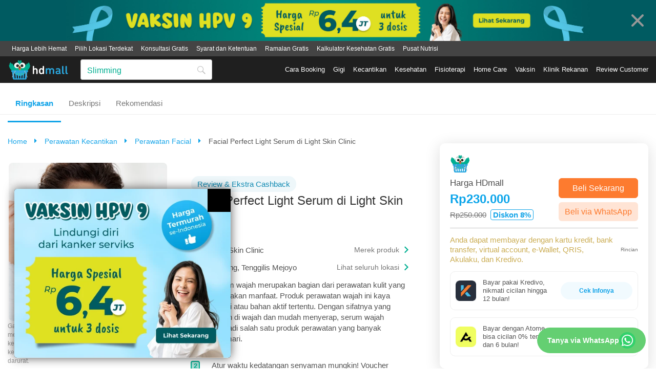

--- FILE ---
content_type: text/html; charset=utf-8
request_url: https://hdmall.id/perawatan-kecantikan/facial-perfect-light-serum-di-light-skin-clinic
body_size: 36804
content:
<!DOCTYPE html>
<html lang="id">
<head>
<meta charset="utf-8">
<meta content="IE=edge" http-equiv="X-UA-Compatible">
<script type="text/javascript">window.NREUM||(NREUM={});NREUM.info={"beacon":"bam.eu01.nr-data.net","errorBeacon":"bam.eu01.nr-data.net","licenseKey":"NRJS-14f299ce0dfef0f5905","applicationID":"302807475","transactionName":"JhpeRQoXWFgHQh4RXgoFH0EZG19VBVVCTUUNGkc=","queueTime":4,"applicationTime":224,"agent":""}</script>
<script type="text/javascript">(window.NREUM||(NREUM={})).init={privacy:{cookies_enabled:true},ajax:{deny_list:["bam.eu01.nr-data.net"]},feature_flags:["soft_nav"],distributed_tracing:{enabled:true}};(window.NREUM||(NREUM={})).loader_config={agentID:"322544302",accountID:"3363231",trustKey:"3363231",xpid:"VwUBUlRQCRADVFNaBwYDUVE=",licenseKey:"NRJS-14f299ce0dfef0f5905",applicationID:"302807475",browserID:"322544302"};;/*! For license information please see nr-loader-spa-1.308.0.min.js.LICENSE.txt */
(()=>{var e,t,r={384:(e,t,r)=>{"use strict";r.d(t,{NT:()=>a,US:()=>u,Zm:()=>o,bQ:()=>d,dV:()=>c,pV:()=>l});var n=r(6154),i=r(1863),s=r(1910);const a={beacon:"bam.nr-data.net",errorBeacon:"bam.nr-data.net"};function o(){return n.gm.NREUM||(n.gm.NREUM={}),void 0===n.gm.newrelic&&(n.gm.newrelic=n.gm.NREUM),n.gm.NREUM}function c(){let e=o();return e.o||(e.o={ST:n.gm.setTimeout,SI:n.gm.setImmediate||n.gm.setInterval,CT:n.gm.clearTimeout,XHR:n.gm.XMLHttpRequest,REQ:n.gm.Request,EV:n.gm.Event,PR:n.gm.Promise,MO:n.gm.MutationObserver,FETCH:n.gm.fetch,WS:n.gm.WebSocket},(0,s.i)(...Object.values(e.o))),e}function d(e,t){let r=o();r.initializedAgents??={},t.initializedAt={ms:(0,i.t)(),date:new Date},r.initializedAgents[e]=t}function u(e,t){o()[e]=t}function l(){return function(){let e=o();const t=e.info||{};e.info={beacon:a.beacon,errorBeacon:a.errorBeacon,...t}}(),function(){let e=o();const t=e.init||{};e.init={...t}}(),c(),function(){let e=o();const t=e.loader_config||{};e.loader_config={...t}}(),o()}},782:(e,t,r)=>{"use strict";r.d(t,{T:()=>n});const n=r(860).K7.pageViewTiming},860:(e,t,r)=>{"use strict";r.d(t,{$J:()=>u,K7:()=>c,P3:()=>d,XX:()=>i,Yy:()=>o,df:()=>s,qY:()=>n,v4:()=>a});const n="events",i="jserrors",s="browser/blobs",a="rum",o="browser/logs",c={ajax:"ajax",genericEvents:"generic_events",jserrors:i,logging:"logging",metrics:"metrics",pageAction:"page_action",pageViewEvent:"page_view_event",pageViewTiming:"page_view_timing",sessionReplay:"session_replay",sessionTrace:"session_trace",softNav:"soft_navigations",spa:"spa"},d={[c.pageViewEvent]:1,[c.pageViewTiming]:2,[c.metrics]:3,[c.jserrors]:4,[c.spa]:5,[c.ajax]:6,[c.sessionTrace]:7,[c.softNav]:8,[c.sessionReplay]:9,[c.logging]:10,[c.genericEvents]:11},u={[c.pageViewEvent]:a,[c.pageViewTiming]:n,[c.ajax]:n,[c.spa]:n,[c.softNav]:n,[c.metrics]:i,[c.jserrors]:i,[c.sessionTrace]:s,[c.sessionReplay]:s,[c.logging]:o,[c.genericEvents]:"ins"}},944:(e,t,r)=>{"use strict";r.d(t,{R:()=>i});var n=r(3241);function i(e,t){"function"==typeof console.debug&&(console.debug("New Relic Warning: https://github.com/newrelic/newrelic-browser-agent/blob/main/docs/warning-codes.md#".concat(e),t),(0,n.W)({agentIdentifier:null,drained:null,type:"data",name:"warn",feature:"warn",data:{code:e,secondary:t}}))}},993:(e,t,r)=>{"use strict";r.d(t,{A$:()=>s,ET:()=>a,TZ:()=>o,p_:()=>i});var n=r(860);const i={ERROR:"ERROR",WARN:"WARN",INFO:"INFO",DEBUG:"DEBUG",TRACE:"TRACE"},s={OFF:0,ERROR:1,WARN:2,INFO:3,DEBUG:4,TRACE:5},a="log",o=n.K7.logging},1541:(e,t,r)=>{"use strict";r.d(t,{U:()=>i,f:()=>n});const n={MFE:"MFE",BA:"BA"};function i(e,t){if(2!==t?.harvestEndpointVersion)return{};const r=t.agentRef.runtime.appMetadata.agents[0].entityGuid;return e?{"source.id":e.id,"source.name":e.name,"source.type":e.type,"parent.id":e.parent?.id||r,"parent.type":e.parent?.type||n.BA}:{"entity.guid":r,appId:t.agentRef.info.applicationID}}},1687:(e,t,r)=>{"use strict";r.d(t,{Ak:()=>d,Ze:()=>h,x3:()=>u});var n=r(3241),i=r(7836),s=r(3606),a=r(860),o=r(2646);const c={};function d(e,t){const r={staged:!1,priority:a.P3[t]||0};l(e),c[e].get(t)||c[e].set(t,r)}function u(e,t){e&&c[e]&&(c[e].get(t)&&c[e].delete(t),p(e,t,!1),c[e].size&&f(e))}function l(e){if(!e)throw new Error("agentIdentifier required");c[e]||(c[e]=new Map)}function h(e="",t="feature",r=!1){if(l(e),!e||!c[e].get(t)||r)return p(e,t);c[e].get(t).staged=!0,f(e)}function f(e){const t=Array.from(c[e]);t.every(([e,t])=>t.staged)&&(t.sort((e,t)=>e[1].priority-t[1].priority),t.forEach(([t])=>{c[e].delete(t),p(e,t)}))}function p(e,t,r=!0){const a=e?i.ee.get(e):i.ee,c=s.i.handlers;if(!a.aborted&&a.backlog&&c){if((0,n.W)({agentIdentifier:e,type:"lifecycle",name:"drain",feature:t}),r){const e=a.backlog[t],r=c[t];if(r){for(let t=0;e&&t<e.length;++t)g(e[t],r);Object.entries(r).forEach(([e,t])=>{Object.values(t||{}).forEach(t=>{t[0]?.on&&t[0]?.context()instanceof o.y&&t[0].on(e,t[1])})})}}a.isolatedBacklog||delete c[t],a.backlog[t]=null,a.emit("drain-"+t,[])}}function g(e,t){var r=e[1];Object.values(t[r]||{}).forEach(t=>{var r=e[0];if(t[0]===r){var n=t[1],i=e[3],s=e[2];n.apply(i,s)}})}},1738:(e,t,r)=>{"use strict";r.d(t,{U:()=>f,Y:()=>h});var n=r(3241),i=r(9908),s=r(1863),a=r(944),o=r(5701),c=r(3969),d=r(8362),u=r(860),l=r(4261);function h(e,t,r,s){const h=s||r;!h||h[e]&&h[e]!==d.d.prototype[e]||(h[e]=function(){(0,i.p)(c.xV,["API/"+e+"/called"],void 0,u.K7.metrics,r.ee),(0,n.W)({agentIdentifier:r.agentIdentifier,drained:!!o.B?.[r.agentIdentifier],type:"data",name:"api",feature:l.Pl+e,data:{}});try{return t.apply(this,arguments)}catch(e){(0,a.R)(23,e)}})}function f(e,t,r,n,a){const o=e.info;null===r?delete o.jsAttributes[t]:o.jsAttributes[t]=r,(a||null===r)&&(0,i.p)(l.Pl+n,[(0,s.t)(),t,r],void 0,"session",e.ee)}},1741:(e,t,r)=>{"use strict";r.d(t,{W:()=>s});var n=r(944),i=r(4261);class s{#e(e,...t){if(this[e]!==s.prototype[e])return this[e](...t);(0,n.R)(35,e)}addPageAction(e,t){return this.#e(i.hG,e,t)}register(e){return this.#e(i.eY,e)}recordCustomEvent(e,t){return this.#e(i.fF,e,t)}setPageViewName(e,t){return this.#e(i.Fw,e,t)}setCustomAttribute(e,t,r){return this.#e(i.cD,e,t,r)}noticeError(e,t){return this.#e(i.o5,e,t)}setUserId(e,t=!1){return this.#e(i.Dl,e,t)}setApplicationVersion(e){return this.#e(i.nb,e)}setErrorHandler(e){return this.#e(i.bt,e)}addRelease(e,t){return this.#e(i.k6,e,t)}log(e,t){return this.#e(i.$9,e,t)}start(){return this.#e(i.d3)}finished(e){return this.#e(i.BL,e)}recordReplay(){return this.#e(i.CH)}pauseReplay(){return this.#e(i.Tb)}addToTrace(e){return this.#e(i.U2,e)}setCurrentRouteName(e){return this.#e(i.PA,e)}interaction(e){return this.#e(i.dT,e)}wrapLogger(e,t,r){return this.#e(i.Wb,e,t,r)}measure(e,t){return this.#e(i.V1,e,t)}consent(e){return this.#e(i.Pv,e)}}},1863:(e,t,r)=>{"use strict";function n(){return Math.floor(performance.now())}r.d(t,{t:()=>n})},1910:(e,t,r)=>{"use strict";r.d(t,{i:()=>s});var n=r(944);const i=new Map;function s(...e){return e.every(e=>{if(i.has(e))return i.get(e);const t="function"==typeof e?e.toString():"",r=t.includes("[native code]"),s=t.includes("nrWrapper");return r||s||(0,n.R)(64,e?.name||t),i.set(e,r),r})}},2555:(e,t,r)=>{"use strict";r.d(t,{D:()=>o,f:()=>a});var n=r(384),i=r(8122);const s={beacon:n.NT.beacon,errorBeacon:n.NT.errorBeacon,licenseKey:void 0,applicationID:void 0,sa:void 0,queueTime:void 0,applicationTime:void 0,ttGuid:void 0,user:void 0,account:void 0,product:void 0,extra:void 0,jsAttributes:{},userAttributes:void 0,atts:void 0,transactionName:void 0,tNamePlain:void 0};function a(e){try{return!!e.licenseKey&&!!e.errorBeacon&&!!e.applicationID}catch(e){return!1}}const o=e=>(0,i.a)(e,s)},2614:(e,t,r)=>{"use strict";r.d(t,{BB:()=>a,H3:()=>n,g:()=>d,iL:()=>c,tS:()=>o,uh:()=>i,wk:()=>s});const n="NRBA",i="SESSION",s=144e5,a=18e5,o={STARTED:"session-started",PAUSE:"session-pause",RESET:"session-reset",RESUME:"session-resume",UPDATE:"session-update"},c={SAME_TAB:"same-tab",CROSS_TAB:"cross-tab"},d={OFF:0,FULL:1,ERROR:2}},2646:(e,t,r)=>{"use strict";r.d(t,{y:()=>n});class n{constructor(e){this.contextId=e}}},2843:(e,t,r)=>{"use strict";r.d(t,{G:()=>s,u:()=>i});var n=r(3878);function i(e,t=!1,r,i){(0,n.DD)("visibilitychange",function(){if(t)return void("hidden"===document.visibilityState&&e());e(document.visibilityState)},r,i)}function s(e,t,r){(0,n.sp)("pagehide",e,t,r)}},3241:(e,t,r)=>{"use strict";r.d(t,{W:()=>s});var n=r(6154);const i="newrelic";function s(e={}){try{n.gm.dispatchEvent(new CustomEvent(i,{detail:e}))}catch(e){}}},3304:(e,t,r)=>{"use strict";r.d(t,{A:()=>s});var n=r(7836);const i=()=>{const e=new WeakSet;return(t,r)=>{if("object"==typeof r&&null!==r){if(e.has(r))return;e.add(r)}return r}};function s(e){try{return JSON.stringify(e,i())??""}catch(e){try{n.ee.emit("internal-error",[e])}catch(e){}return""}}},3333:(e,t,r)=>{"use strict";r.d(t,{$v:()=>u,TZ:()=>n,Xh:()=>c,Zp:()=>i,kd:()=>d,mq:()=>o,nf:()=>a,qN:()=>s});const n=r(860).K7.genericEvents,i=["auxclick","click","copy","keydown","paste","scrollend"],s=["focus","blur"],a=4,o=1e3,c=2e3,d=["PageAction","UserAction","BrowserPerformance"],u={RESOURCES:"experimental.resources",REGISTER:"register"}},3434:(e,t,r)=>{"use strict";r.d(t,{Jt:()=>s,YM:()=>d});var n=r(7836),i=r(5607);const s="nr@original:".concat(i.W),a=50;var o=Object.prototype.hasOwnProperty,c=!1;function d(e,t){return e||(e=n.ee),r.inPlace=function(e,t,n,i,s){n||(n="");const a="-"===n.charAt(0);for(let o=0;o<t.length;o++){const c=t[o],d=e[c];l(d)||(e[c]=r(d,a?c+n:n,i,c,s))}},r.flag=s,r;function r(t,r,n,c,d){return l(t)?t:(r||(r=""),nrWrapper[s]=t,function(e,t,r){if(Object.defineProperty&&Object.keys)try{return Object.keys(e).forEach(function(r){Object.defineProperty(t,r,{get:function(){return e[r]},set:function(t){return e[r]=t,t}})}),t}catch(e){u([e],r)}for(var n in e)o.call(e,n)&&(t[n]=e[n])}(t,nrWrapper,e),nrWrapper);function nrWrapper(){var s,o,l,h;let f;try{o=this,s=[...arguments],l="function"==typeof n?n(s,o):n||{}}catch(t){u([t,"",[s,o,c],l],e)}i(r+"start",[s,o,c],l,d);const p=performance.now();let g;try{return h=t.apply(o,s),g=performance.now(),h}catch(e){throw g=performance.now(),i(r+"err",[s,o,e],l,d),f=e,f}finally{const e=g-p,t={start:p,end:g,duration:e,isLongTask:e>=a,methodName:c,thrownError:f};t.isLongTask&&i("long-task",[t,o],l,d),i(r+"end",[s,o,h],l,d)}}}function i(r,n,i,s){if(!c||t){var a=c;c=!0;try{e.emit(r,n,i,t,s)}catch(t){u([t,r,n,i],e)}c=a}}}function u(e,t){t||(t=n.ee);try{t.emit("internal-error",e)}catch(e){}}function l(e){return!(e&&"function"==typeof e&&e.apply&&!e[s])}},3606:(e,t,r)=>{"use strict";r.d(t,{i:()=>s});var n=r(9908);s.on=a;var i=s.handlers={};function s(e,t,r,s){a(s||n.d,i,e,t,r)}function a(e,t,r,i,s){s||(s="feature"),e||(e=n.d);var a=t[s]=t[s]||{};(a[r]=a[r]||[]).push([e,i])}},3738:(e,t,r)=>{"use strict";r.d(t,{He:()=>i,Kp:()=>o,Lc:()=>d,Rz:()=>u,TZ:()=>n,bD:()=>s,d3:()=>a,jx:()=>l,sl:()=>h,uP:()=>c});const n=r(860).K7.sessionTrace,i="bstResource",s="resource",a="-start",o="-end",c="fn"+a,d="fn"+o,u="pushState",l=1e3,h=3e4},3785:(e,t,r)=>{"use strict";r.d(t,{R:()=>c,b:()=>d});var n=r(9908),i=r(1863),s=r(860),a=r(3969),o=r(993);function c(e,t,r={},c=o.p_.INFO,d=!0,u,l=(0,i.t)()){(0,n.p)(a.xV,["API/logging/".concat(c.toLowerCase(),"/called")],void 0,s.K7.metrics,e),(0,n.p)(o.ET,[l,t,r,c,d,u],void 0,s.K7.logging,e)}function d(e){return"string"==typeof e&&Object.values(o.p_).some(t=>t===e.toUpperCase().trim())}},3878:(e,t,r)=>{"use strict";function n(e,t){return{capture:e,passive:!1,signal:t}}function i(e,t,r=!1,i){window.addEventListener(e,t,n(r,i))}function s(e,t,r=!1,i){document.addEventListener(e,t,n(r,i))}r.d(t,{DD:()=>s,jT:()=>n,sp:()=>i})},3962:(e,t,r)=>{"use strict";r.d(t,{AM:()=>a,O2:()=>l,OV:()=>s,Qu:()=>h,TZ:()=>c,ih:()=>f,pP:()=>o,t1:()=>u,tC:()=>i,wD:()=>d});var n=r(860);const i=["click","keydown","submit"],s="popstate",a="api",o="initialPageLoad",c=n.K7.softNav,d=5e3,u=500,l={INITIAL_PAGE_LOAD:"",ROUTE_CHANGE:1,UNSPECIFIED:2},h={INTERACTION:1,AJAX:2,CUSTOM_END:3,CUSTOM_TRACER:4},f={IP:"in progress",PF:"pending finish",FIN:"finished",CAN:"cancelled"}},3969:(e,t,r)=>{"use strict";r.d(t,{TZ:()=>n,XG:()=>o,rs:()=>i,xV:()=>a,z_:()=>s});const n=r(860).K7.metrics,i="sm",s="cm",a="storeSupportabilityMetrics",o="storeEventMetrics"},4234:(e,t,r)=>{"use strict";r.d(t,{W:()=>s});var n=r(7836),i=r(1687);class s{constructor(e,t){this.agentIdentifier=e,this.ee=n.ee.get(e),this.featureName=t,this.blocked=!1}deregisterDrain(){(0,i.x3)(this.agentIdentifier,this.featureName)}}},4261:(e,t,r)=>{"use strict";r.d(t,{$9:()=>u,BL:()=>c,CH:()=>p,Dl:()=>R,Fw:()=>w,PA:()=>v,Pl:()=>n,Pv:()=>A,Tb:()=>h,U2:()=>a,V1:()=>E,Wb:()=>T,bt:()=>y,cD:()=>b,d3:()=>x,dT:()=>d,eY:()=>g,fF:()=>f,hG:()=>s,hw:()=>i,k6:()=>o,nb:()=>m,o5:()=>l});const n="api-",i=n+"ixn-",s="addPageAction",a="addToTrace",o="addRelease",c="finished",d="interaction",u="log",l="noticeError",h="pauseReplay",f="recordCustomEvent",p="recordReplay",g="register",m="setApplicationVersion",v="setCurrentRouteName",b="setCustomAttribute",y="setErrorHandler",w="setPageViewName",R="setUserId",x="start",T="wrapLogger",E="measure",A="consent"},5205:(e,t,r)=>{"use strict";r.d(t,{j:()=>S});var n=r(384),i=r(1741);var s=r(2555),a=r(3333);const o=e=>{if(!e||"string"!=typeof e)return!1;try{document.createDocumentFragment().querySelector(e)}catch{return!1}return!0};var c=r(2614),d=r(944),u=r(8122);const l="[data-nr-mask]",h=e=>(0,u.a)(e,(()=>{const e={feature_flags:[],experimental:{allow_registered_children:!1,resources:!1},mask_selector:"*",block_selector:"[data-nr-block]",mask_input_options:{color:!1,date:!1,"datetime-local":!1,email:!1,month:!1,number:!1,range:!1,search:!1,tel:!1,text:!1,time:!1,url:!1,week:!1,textarea:!1,select:!1,password:!0}};return{ajax:{deny_list:void 0,block_internal:!0,enabled:!0,autoStart:!0},api:{get allow_registered_children(){return e.feature_flags.includes(a.$v.REGISTER)||e.experimental.allow_registered_children},set allow_registered_children(t){e.experimental.allow_registered_children=t},duplicate_registered_data:!1},browser_consent_mode:{enabled:!1},distributed_tracing:{enabled:void 0,exclude_newrelic_header:void 0,cors_use_newrelic_header:void 0,cors_use_tracecontext_headers:void 0,allowed_origins:void 0},get feature_flags(){return e.feature_flags},set feature_flags(t){e.feature_flags=t},generic_events:{enabled:!0,autoStart:!0},harvest:{interval:30},jserrors:{enabled:!0,autoStart:!0},logging:{enabled:!0,autoStart:!0},metrics:{enabled:!0,autoStart:!0},obfuscate:void 0,page_action:{enabled:!0},page_view_event:{enabled:!0,autoStart:!0},page_view_timing:{enabled:!0,autoStart:!0},performance:{capture_marks:!1,capture_measures:!1,capture_detail:!0,resources:{get enabled(){return e.feature_flags.includes(a.$v.RESOURCES)||e.experimental.resources},set enabled(t){e.experimental.resources=t},asset_types:[],first_party_domains:[],ignore_newrelic:!0}},privacy:{cookies_enabled:!0},proxy:{assets:void 0,beacon:void 0},session:{expiresMs:c.wk,inactiveMs:c.BB},session_replay:{autoStart:!0,enabled:!1,preload:!1,sampling_rate:10,error_sampling_rate:100,collect_fonts:!1,inline_images:!1,fix_stylesheets:!0,mask_all_inputs:!0,get mask_text_selector(){return e.mask_selector},set mask_text_selector(t){o(t)?e.mask_selector="".concat(t,",").concat(l):""===t||null===t?e.mask_selector=l:(0,d.R)(5,t)},get block_class(){return"nr-block"},get ignore_class(){return"nr-ignore"},get mask_text_class(){return"nr-mask"},get block_selector(){return e.block_selector},set block_selector(t){o(t)?e.block_selector+=",".concat(t):""!==t&&(0,d.R)(6,t)},get mask_input_options(){return e.mask_input_options},set mask_input_options(t){t&&"object"==typeof t?e.mask_input_options={...t,password:!0}:(0,d.R)(7,t)}},session_trace:{enabled:!0,autoStart:!0},soft_navigations:{enabled:!0,autoStart:!0},spa:{enabled:!0,autoStart:!0},ssl:void 0,user_actions:{enabled:!0,elementAttributes:["id","className","tagName","type"]}}})());var f=r(6154),p=r(9324);let g=0;const m={buildEnv:p.F3,distMethod:p.Xs,version:p.xv,originTime:f.WN},v={consented:!1},b={appMetadata:{},get consented(){return this.session?.state?.consent||v.consented},set consented(e){v.consented=e},customTransaction:void 0,denyList:void 0,disabled:!1,harvester:void 0,isolatedBacklog:!1,isRecording:!1,loaderType:void 0,maxBytes:3e4,obfuscator:void 0,onerror:void 0,ptid:void 0,releaseIds:{},session:void 0,timeKeeper:void 0,registeredEntities:[],jsAttributesMetadata:{bytes:0},get harvestCount(){return++g}},y=e=>{const t=(0,u.a)(e,b),r=Object.keys(m).reduce((e,t)=>(e[t]={value:m[t],writable:!1,configurable:!0,enumerable:!0},e),{});return Object.defineProperties(t,r)};var w=r(5701);const R=e=>{const t=e.startsWith("http");e+="/",r.p=t?e:"https://"+e};var x=r(7836),T=r(3241);const E={accountID:void 0,trustKey:void 0,agentID:void 0,licenseKey:void 0,applicationID:void 0,xpid:void 0},A=e=>(0,u.a)(e,E),_=new Set;function S(e,t={},r,a){let{init:o,info:c,loader_config:d,runtime:u={},exposed:l=!0}=t;if(!c){const e=(0,n.pV)();o=e.init,c=e.info,d=e.loader_config}e.init=h(o||{}),e.loader_config=A(d||{}),c.jsAttributes??={},f.bv&&(c.jsAttributes.isWorker=!0),e.info=(0,s.D)(c);const p=e.init,g=[c.beacon,c.errorBeacon];_.has(e.agentIdentifier)||(p.proxy.assets&&(R(p.proxy.assets),g.push(p.proxy.assets)),p.proxy.beacon&&g.push(p.proxy.beacon),e.beacons=[...g],function(e){const t=(0,n.pV)();Object.getOwnPropertyNames(i.W.prototype).forEach(r=>{const n=i.W.prototype[r];if("function"!=typeof n||"constructor"===n)return;let s=t[r];e[r]&&!1!==e.exposed&&"micro-agent"!==e.runtime?.loaderType&&(t[r]=(...t)=>{const n=e[r](...t);return s?s(...t):n})})}(e),(0,n.US)("activatedFeatures",w.B)),u.denyList=[...p.ajax.deny_list||[],...p.ajax.block_internal?g:[]],u.ptid=e.agentIdentifier,u.loaderType=r,e.runtime=y(u),_.has(e.agentIdentifier)||(e.ee=x.ee.get(e.agentIdentifier),e.exposed=l,(0,T.W)({agentIdentifier:e.agentIdentifier,drained:!!w.B?.[e.agentIdentifier],type:"lifecycle",name:"initialize",feature:void 0,data:e.config})),_.add(e.agentIdentifier)}},5270:(e,t,r)=>{"use strict";r.d(t,{Aw:()=>a,SR:()=>s,rF:()=>o});var n=r(384),i=r(7767);function s(e){return!!(0,n.dV)().o.MO&&(0,i.V)(e)&&!0===e?.session_trace.enabled}function a(e){return!0===e?.session_replay.preload&&s(e)}function o(e,t){try{if("string"==typeof t?.type){if("password"===t.type.toLowerCase())return"*".repeat(e?.length||0);if(void 0!==t?.dataset?.nrUnmask||t?.classList?.contains("nr-unmask"))return e}}catch(e){}return"string"==typeof e?e.replace(/[\S]/g,"*"):"*".repeat(e?.length||0)}},5289:(e,t,r)=>{"use strict";r.d(t,{GG:()=>a,Qr:()=>c,sB:()=>o});var n=r(3878),i=r(6389);function s(){return"undefined"==typeof document||"complete"===document.readyState}function a(e,t){if(s())return e();const r=(0,i.J)(e),a=setInterval(()=>{s()&&(clearInterval(a),r())},500);(0,n.sp)("load",r,t)}function o(e){if(s())return e();(0,n.DD)("DOMContentLoaded",e)}function c(e){if(s())return e();(0,n.sp)("popstate",e)}},5607:(e,t,r)=>{"use strict";r.d(t,{W:()=>n});const n=(0,r(9566).bz)()},5701:(e,t,r)=>{"use strict";r.d(t,{B:()=>s,t:()=>a});var n=r(3241);const i=new Set,s={};function a(e,t){const r=t.agentIdentifier;s[r]??={},e&&"object"==typeof e&&(i.has(r)||(t.ee.emit("rumresp",[e]),s[r]=e,i.add(r),(0,n.W)({agentIdentifier:r,loaded:!0,drained:!0,type:"lifecycle",name:"load",feature:void 0,data:e})))}},6154:(e,t,r)=>{"use strict";r.d(t,{OF:()=>d,RI:()=>i,WN:()=>h,bv:()=>s,eN:()=>f,gm:()=>a,lR:()=>l,m:()=>c,mw:()=>o,sb:()=>u});var n=r(1863);const i="undefined"!=typeof window&&!!window.document,s="undefined"!=typeof WorkerGlobalScope&&("undefined"!=typeof self&&self instanceof WorkerGlobalScope&&self.navigator instanceof WorkerNavigator||"undefined"!=typeof globalThis&&globalThis instanceof WorkerGlobalScope&&globalThis.navigator instanceof WorkerNavigator),a=i?window:"undefined"!=typeof WorkerGlobalScope&&("undefined"!=typeof self&&self instanceof WorkerGlobalScope&&self||"undefined"!=typeof globalThis&&globalThis instanceof WorkerGlobalScope&&globalThis),o=Boolean("hidden"===a?.document?.visibilityState),c=""+a?.location,d=/iPad|iPhone|iPod/.test(a.navigator?.userAgent),u=d&&"undefined"==typeof SharedWorker,l=(()=>{const e=a.navigator?.userAgent?.match(/Firefox[/\s](\d+\.\d+)/);return Array.isArray(e)&&e.length>=2?+e[1]:0})(),h=Date.now()-(0,n.t)(),f=()=>"undefined"!=typeof PerformanceNavigationTiming&&a?.performance?.getEntriesByType("navigation")?.[0]?.responseStart},6344:(e,t,r)=>{"use strict";r.d(t,{BB:()=>u,Qb:()=>l,TZ:()=>i,Ug:()=>a,Vh:()=>s,_s:()=>o,bc:()=>d,yP:()=>c});var n=r(2614);const i=r(860).K7.sessionReplay,s="errorDuringReplay",a=.12,o={DomContentLoaded:0,Load:1,FullSnapshot:2,IncrementalSnapshot:3,Meta:4,Custom:5},c={[n.g.ERROR]:15e3,[n.g.FULL]:3e5,[n.g.OFF]:0},d={RESET:{message:"Session was reset",sm:"Reset"},IMPORT:{message:"Recorder failed to import",sm:"Import"},TOO_MANY:{message:"429: Too Many Requests",sm:"Too-Many"},TOO_BIG:{message:"Payload was too large",sm:"Too-Big"},CROSS_TAB:{message:"Session Entity was set to OFF on another tab",sm:"Cross-Tab"},ENTITLEMENTS:{message:"Session Replay is not allowed and will not be started",sm:"Entitlement"}},u=5e3,l={API:"api",RESUME:"resume",SWITCH_TO_FULL:"switchToFull",INITIALIZE:"initialize",PRELOAD:"preload"}},6389:(e,t,r)=>{"use strict";function n(e,t=500,r={}){const n=r?.leading||!1;let i;return(...r)=>{n&&void 0===i&&(e.apply(this,r),i=setTimeout(()=>{i=clearTimeout(i)},t)),n||(clearTimeout(i),i=setTimeout(()=>{e.apply(this,r)},t))}}function i(e){let t=!1;return(...r)=>{t||(t=!0,e.apply(this,r))}}r.d(t,{J:()=>i,s:()=>n})},6630:(e,t,r)=>{"use strict";r.d(t,{T:()=>n});const n=r(860).K7.pageViewEvent},6774:(e,t,r)=>{"use strict";r.d(t,{T:()=>n});const n=r(860).K7.jserrors},7295:(e,t,r)=>{"use strict";r.d(t,{Xv:()=>a,gX:()=>i,iW:()=>s});var n=[];function i(e){if(!e||s(e))return!1;if(0===n.length)return!0;if("*"===n[0].hostname)return!1;for(var t=0;t<n.length;t++){var r=n[t];if(r.hostname.test(e.hostname)&&r.pathname.test(e.pathname))return!1}return!0}function s(e){return void 0===e.hostname}function a(e){if(n=[],e&&e.length)for(var t=0;t<e.length;t++){let r=e[t];if(!r)continue;if("*"===r)return void(n=[{hostname:"*"}]);0===r.indexOf("http://")?r=r.substring(7):0===r.indexOf("https://")&&(r=r.substring(8));const i=r.indexOf("/");let s,a;i>0?(s=r.substring(0,i),a=r.substring(i)):(s=r,a="*");let[c]=s.split(":");n.push({hostname:o(c),pathname:o(a,!0)})}}function o(e,t=!1){const r=e.replace(/[.+?^${}()|[\]\\]/g,e=>"\\"+e).replace(/\*/g,".*?");return new RegExp((t?"^":"")+r+"$")}},7485:(e,t,r)=>{"use strict";r.d(t,{D:()=>i});var n=r(6154);function i(e){if(0===(e||"").indexOf("data:"))return{protocol:"data"};try{const t=new URL(e,location.href),r={port:t.port,hostname:t.hostname,pathname:t.pathname,search:t.search,protocol:t.protocol.slice(0,t.protocol.indexOf(":")),sameOrigin:t.protocol===n.gm?.location?.protocol&&t.host===n.gm?.location?.host};return r.port&&""!==r.port||("http:"===t.protocol&&(r.port="80"),"https:"===t.protocol&&(r.port="443")),r.pathname&&""!==r.pathname?r.pathname.startsWith("/")||(r.pathname="/".concat(r.pathname)):r.pathname="/",r}catch(e){return{}}}},7699:(e,t,r)=>{"use strict";r.d(t,{It:()=>s,KC:()=>o,No:()=>i,qh:()=>a});var n=r(860);const i=16e3,s=1e6,a="SESSION_ERROR",o={[n.K7.logging]:!0,[n.K7.genericEvents]:!1,[n.K7.jserrors]:!1,[n.K7.ajax]:!1}},7767:(e,t,r)=>{"use strict";r.d(t,{V:()=>i});var n=r(6154);const i=e=>n.RI&&!0===e?.privacy.cookies_enabled},7836:(e,t,r)=>{"use strict";r.d(t,{P:()=>o,ee:()=>c});var n=r(384),i=r(8990),s=r(2646),a=r(5607);const o="nr@context:".concat(a.W),c=function e(t,r){var n={},a={},u={},l=!1;try{l=16===r.length&&d.initializedAgents?.[r]?.runtime.isolatedBacklog}catch(e){}var h={on:p,addEventListener:p,removeEventListener:function(e,t){var r=n[e];if(!r)return;for(var i=0;i<r.length;i++)r[i]===t&&r.splice(i,1)},emit:function(e,r,n,i,s){!1!==s&&(s=!0);if(c.aborted&&!i)return;t&&s&&t.emit(e,r,n);var o=f(n);g(e).forEach(e=>{e.apply(o,r)});var d=v()[a[e]];d&&d.push([h,e,r,o]);return o},get:m,listeners:g,context:f,buffer:function(e,t){const r=v();if(t=t||"feature",h.aborted)return;Object.entries(e||{}).forEach(([e,n])=>{a[n]=t,t in r||(r[t]=[])})},abort:function(){h._aborted=!0,Object.keys(h.backlog).forEach(e=>{delete h.backlog[e]})},isBuffering:function(e){return!!v()[a[e]]},debugId:r,backlog:l?{}:t&&"object"==typeof t.backlog?t.backlog:{},isolatedBacklog:l};return Object.defineProperty(h,"aborted",{get:()=>{let e=h._aborted||!1;return e||(t&&(e=t.aborted),e)}}),h;function f(e){return e&&e instanceof s.y?e:e?(0,i.I)(e,o,()=>new s.y(o)):new s.y(o)}function p(e,t){n[e]=g(e).concat(t)}function g(e){return n[e]||[]}function m(t){return u[t]=u[t]||e(h,t)}function v(){return h.backlog}}(void 0,"globalEE"),d=(0,n.Zm)();d.ee||(d.ee=c)},8122:(e,t,r)=>{"use strict";r.d(t,{a:()=>i});var n=r(944);function i(e,t){try{if(!e||"object"!=typeof e)return(0,n.R)(3);if(!t||"object"!=typeof t)return(0,n.R)(4);const r=Object.create(Object.getPrototypeOf(t),Object.getOwnPropertyDescriptors(t)),s=0===Object.keys(r).length?e:r;for(let a in s)if(void 0!==e[a])try{if(null===e[a]){r[a]=null;continue}Array.isArray(e[a])&&Array.isArray(t[a])?r[a]=Array.from(new Set([...e[a],...t[a]])):"object"==typeof e[a]&&"object"==typeof t[a]?r[a]=i(e[a],t[a]):r[a]=e[a]}catch(e){r[a]||(0,n.R)(1,e)}return r}catch(e){(0,n.R)(2,e)}}},8139:(e,t,r)=>{"use strict";r.d(t,{u:()=>h});var n=r(7836),i=r(3434),s=r(8990),a=r(6154);const o={},c=a.gm.XMLHttpRequest,d="addEventListener",u="removeEventListener",l="nr@wrapped:".concat(n.P);function h(e){var t=function(e){return(e||n.ee).get("events")}(e);if(o[t.debugId]++)return t;o[t.debugId]=1;var r=(0,i.YM)(t,!0);function h(e){r.inPlace(e,[d,u],"-",p)}function p(e,t){return e[1]}return"getPrototypeOf"in Object&&(a.RI&&f(document,h),c&&f(c.prototype,h),f(a.gm,h)),t.on(d+"-start",function(e,t){var n=e[1];if(null!==n&&("function"==typeof n||"object"==typeof n)&&"newrelic"!==e[0]){var i=(0,s.I)(n,l,function(){var e={object:function(){if("function"!=typeof n.handleEvent)return;return n.handleEvent.apply(n,arguments)},function:n}[typeof n];return e?r(e,"fn-",null,e.name||"anonymous"):n});this.wrapped=e[1]=i}}),t.on(u+"-start",function(e){e[1]=this.wrapped||e[1]}),t}function f(e,t,...r){let n=e;for(;"object"==typeof n&&!Object.prototype.hasOwnProperty.call(n,d);)n=Object.getPrototypeOf(n);n&&t(n,...r)}},8362:(e,t,r)=>{"use strict";r.d(t,{d:()=>s});var n=r(9566),i=r(1741);class s extends i.W{agentIdentifier=(0,n.LA)(16)}},8374:(e,t,r)=>{r.nc=(()=>{try{return document?.currentScript?.nonce}catch(e){}return""})()},8990:(e,t,r)=>{"use strict";r.d(t,{I:()=>i});var n=Object.prototype.hasOwnProperty;function i(e,t,r){if(n.call(e,t))return e[t];var i=r();if(Object.defineProperty&&Object.keys)try{return Object.defineProperty(e,t,{value:i,writable:!0,enumerable:!1}),i}catch(e){}return e[t]=i,i}},9119:(e,t,r)=>{"use strict";r.d(t,{L:()=>s});var n=/([^?#]*)[^#]*(#[^?]*|$).*/,i=/([^?#]*)().*/;function s(e,t){return e?e.replace(t?n:i,"$1$2"):e}},9300:(e,t,r)=>{"use strict";r.d(t,{T:()=>n});const n=r(860).K7.ajax},9324:(e,t,r)=>{"use strict";r.d(t,{AJ:()=>a,F3:()=>i,Xs:()=>s,Yq:()=>o,xv:()=>n});const n="1.308.0",i="PROD",s="CDN",a="@newrelic/rrweb",o="1.0.1"},9566:(e,t,r)=>{"use strict";r.d(t,{LA:()=>o,ZF:()=>c,bz:()=>a,el:()=>d});var n=r(6154);const i="xxxxxxxx-xxxx-4xxx-yxxx-xxxxxxxxxxxx";function s(e,t){return e?15&e[t]:16*Math.random()|0}function a(){const e=n.gm?.crypto||n.gm?.msCrypto;let t,r=0;return e&&e.getRandomValues&&(t=e.getRandomValues(new Uint8Array(30))),i.split("").map(e=>"x"===e?s(t,r++).toString(16):"y"===e?(3&s()|8).toString(16):e).join("")}function o(e){const t=n.gm?.crypto||n.gm?.msCrypto;let r,i=0;t&&t.getRandomValues&&(r=t.getRandomValues(new Uint8Array(e)));const a=[];for(var o=0;o<e;o++)a.push(s(r,i++).toString(16));return a.join("")}function c(){return o(16)}function d(){return o(32)}},9908:(e,t,r)=>{"use strict";r.d(t,{d:()=>n,p:()=>i});var n=r(7836).ee.get("handle");function i(e,t,r,i,s){s?(s.buffer([e],i),s.emit(e,t,r)):(n.buffer([e],i),n.emit(e,t,r))}}},n={};function i(e){var t=n[e];if(void 0!==t)return t.exports;var s=n[e]={exports:{}};return r[e](s,s.exports,i),s.exports}i.m=r,i.d=(e,t)=>{for(var r in t)i.o(t,r)&&!i.o(e,r)&&Object.defineProperty(e,r,{enumerable:!0,get:t[r]})},i.f={},i.e=e=>Promise.all(Object.keys(i.f).reduce((t,r)=>(i.f[r](e,t),t),[])),i.u=e=>({212:"nr-spa-compressor",249:"nr-spa-recorder",478:"nr-spa"}[e]+"-1.308.0.min.js"),i.o=(e,t)=>Object.prototype.hasOwnProperty.call(e,t),e={},t="NRBA-1.308.0.PROD:",i.l=(r,n,s,a)=>{if(e[r])e[r].push(n);else{var o,c;if(void 0!==s)for(var d=document.getElementsByTagName("script"),u=0;u<d.length;u++){var l=d[u];if(l.getAttribute("src")==r||l.getAttribute("data-webpack")==t+s){o=l;break}}if(!o){c=!0;var h={478:"sha512-RSfSVnmHk59T/uIPbdSE0LPeqcEdF4/+XhfJdBuccH5rYMOEZDhFdtnh6X6nJk7hGpzHd9Ujhsy7lZEz/ORYCQ==",249:"sha512-ehJXhmntm85NSqW4MkhfQqmeKFulra3klDyY0OPDUE+sQ3GokHlPh1pmAzuNy//3j4ac6lzIbmXLvGQBMYmrkg==",212:"sha512-B9h4CR46ndKRgMBcK+j67uSR2RCnJfGefU+A7FrgR/k42ovXy5x/MAVFiSvFxuVeEk/pNLgvYGMp1cBSK/G6Fg=="};(o=document.createElement("script")).charset="utf-8",i.nc&&o.setAttribute("nonce",i.nc),o.setAttribute("data-webpack",t+s),o.src=r,0!==o.src.indexOf(window.location.origin+"/")&&(o.crossOrigin="anonymous"),h[a]&&(o.integrity=h[a])}e[r]=[n];var f=(t,n)=>{o.onerror=o.onload=null,clearTimeout(p);var i=e[r];if(delete e[r],o.parentNode&&o.parentNode.removeChild(o),i&&i.forEach(e=>e(n)),t)return t(n)},p=setTimeout(f.bind(null,void 0,{type:"timeout",target:o}),12e4);o.onerror=f.bind(null,o.onerror),o.onload=f.bind(null,o.onload),c&&document.head.appendChild(o)}},i.r=e=>{"undefined"!=typeof Symbol&&Symbol.toStringTag&&Object.defineProperty(e,Symbol.toStringTag,{value:"Module"}),Object.defineProperty(e,"__esModule",{value:!0})},i.p="https://js-agent.newrelic.com/",(()=>{var e={38:0,788:0};i.f.j=(t,r)=>{var n=i.o(e,t)?e[t]:void 0;if(0!==n)if(n)r.push(n[2]);else{var s=new Promise((r,i)=>n=e[t]=[r,i]);r.push(n[2]=s);var a=i.p+i.u(t),o=new Error;i.l(a,r=>{if(i.o(e,t)&&(0!==(n=e[t])&&(e[t]=void 0),n)){var s=r&&("load"===r.type?"missing":r.type),a=r&&r.target&&r.target.src;o.message="Loading chunk "+t+" failed: ("+s+": "+a+")",o.name="ChunkLoadError",o.type=s,o.request=a,n[1](o)}},"chunk-"+t,t)}};var t=(t,r)=>{var n,s,[a,o,c]=r,d=0;if(a.some(t=>0!==e[t])){for(n in o)i.o(o,n)&&(i.m[n]=o[n]);if(c)c(i)}for(t&&t(r);d<a.length;d++)s=a[d],i.o(e,s)&&e[s]&&e[s][0](),e[s]=0},r=self["webpackChunk:NRBA-1.308.0.PROD"]=self["webpackChunk:NRBA-1.308.0.PROD"]||[];r.forEach(t.bind(null,0)),r.push=t.bind(null,r.push.bind(r))})(),(()=>{"use strict";i(8374);var e=i(8362),t=i(860);const r=Object.values(t.K7);var n=i(5205);var s=i(9908),a=i(1863),o=i(4261),c=i(1738);var d=i(1687),u=i(4234),l=i(5289),h=i(6154),f=i(944),p=i(5270),g=i(7767),m=i(6389),v=i(7699);class b extends u.W{constructor(e,t){super(e.agentIdentifier,t),this.agentRef=e,this.abortHandler=void 0,this.featAggregate=void 0,this.loadedSuccessfully=void 0,this.onAggregateImported=new Promise(e=>{this.loadedSuccessfully=e}),this.deferred=Promise.resolve(),!1===e.init[this.featureName].autoStart?this.deferred=new Promise((t,r)=>{this.ee.on("manual-start-all",(0,m.J)(()=>{(0,d.Ak)(e.agentIdentifier,this.featureName),t()}))}):(0,d.Ak)(e.agentIdentifier,t)}importAggregator(e,t,r={}){if(this.featAggregate)return;const n=async()=>{let n;await this.deferred;try{if((0,g.V)(e.init)){const{setupAgentSession:t}=await i.e(478).then(i.bind(i,8766));n=t(e)}}catch(e){(0,f.R)(20,e),this.ee.emit("internal-error",[e]),(0,s.p)(v.qh,[e],void 0,this.featureName,this.ee)}try{if(!this.#t(this.featureName,n,e.init))return(0,d.Ze)(this.agentIdentifier,this.featureName),void this.loadedSuccessfully(!1);const{Aggregate:i}=await t();this.featAggregate=new i(e,r),e.runtime.harvester.initializedAggregates.push(this.featAggregate),this.loadedSuccessfully(!0)}catch(e){(0,f.R)(34,e),this.abortHandler?.(),(0,d.Ze)(this.agentIdentifier,this.featureName,!0),this.loadedSuccessfully(!1),this.ee&&this.ee.abort()}};h.RI?(0,l.GG)(()=>n(),!0):n()}#t(e,r,n){if(this.blocked)return!1;switch(e){case t.K7.sessionReplay:return(0,p.SR)(n)&&!!r;case t.K7.sessionTrace:return!!r;default:return!0}}}var y=i(6630),w=i(2614),R=i(3241);class x extends b{static featureName=y.T;constructor(e){var t;super(e,y.T),this.setupInspectionEvents(e.agentIdentifier),t=e,(0,c.Y)(o.Fw,function(e,r){"string"==typeof e&&("/"!==e.charAt(0)&&(e="/"+e),t.runtime.customTransaction=(r||"http://custom.transaction")+e,(0,s.p)(o.Pl+o.Fw,[(0,a.t)()],void 0,void 0,t.ee))},t),this.importAggregator(e,()=>i.e(478).then(i.bind(i,2467)))}setupInspectionEvents(e){const t=(t,r)=>{t&&(0,R.W)({agentIdentifier:e,timeStamp:t.timeStamp,loaded:"complete"===t.target.readyState,type:"window",name:r,data:t.target.location+""})};(0,l.sB)(e=>{t(e,"DOMContentLoaded")}),(0,l.GG)(e=>{t(e,"load")}),(0,l.Qr)(e=>{t(e,"navigate")}),this.ee.on(w.tS.UPDATE,(t,r)=>{(0,R.W)({agentIdentifier:e,type:"lifecycle",name:"session",data:r})})}}var T=i(384);class E extends e.d{constructor(e){var t;(super(),h.gm)?(this.features={},(0,T.bQ)(this.agentIdentifier,this),this.desiredFeatures=new Set(e.features||[]),this.desiredFeatures.add(x),(0,n.j)(this,e,e.loaderType||"agent"),t=this,(0,c.Y)(o.cD,function(e,r,n=!1){if("string"==typeof e){if(["string","number","boolean"].includes(typeof r)||null===r)return(0,c.U)(t,e,r,o.cD,n);(0,f.R)(40,typeof r)}else(0,f.R)(39,typeof e)},t),function(e){(0,c.Y)(o.Dl,function(t,r=!1){if("string"!=typeof t&&null!==t)return void(0,f.R)(41,typeof t);const n=e.info.jsAttributes["enduser.id"];r&&null!=n&&n!==t?(0,s.p)(o.Pl+"setUserIdAndResetSession",[t],void 0,"session",e.ee):(0,c.U)(e,"enduser.id",t,o.Dl,!0)},e)}(this),function(e){(0,c.Y)(o.nb,function(t){if("string"==typeof t||null===t)return(0,c.U)(e,"application.version",t,o.nb,!1);(0,f.R)(42,typeof t)},e)}(this),function(e){(0,c.Y)(o.d3,function(){e.ee.emit("manual-start-all")},e)}(this),function(e){(0,c.Y)(o.Pv,function(t=!0){if("boolean"==typeof t){if((0,s.p)(o.Pl+o.Pv,[t],void 0,"session",e.ee),e.runtime.consented=t,t){const t=e.features.page_view_event;t.onAggregateImported.then(e=>{const r=t.featAggregate;e&&!r.sentRum&&r.sendRum()})}}else(0,f.R)(65,typeof t)},e)}(this),this.run()):(0,f.R)(21)}get config(){return{info:this.info,init:this.init,loader_config:this.loader_config,runtime:this.runtime}}get api(){return this}run(){try{const e=function(e){const t={};return r.forEach(r=>{t[r]=!!e[r]?.enabled}),t}(this.init),n=[...this.desiredFeatures];n.sort((e,r)=>t.P3[e.featureName]-t.P3[r.featureName]),n.forEach(r=>{if(!e[r.featureName]&&r.featureName!==t.K7.pageViewEvent)return;if(r.featureName===t.K7.spa)return void(0,f.R)(67);const n=function(e){switch(e){case t.K7.ajax:return[t.K7.jserrors];case t.K7.sessionTrace:return[t.K7.ajax,t.K7.pageViewEvent];case t.K7.sessionReplay:return[t.K7.sessionTrace];case t.K7.pageViewTiming:return[t.K7.pageViewEvent];default:return[]}}(r.featureName).filter(e=>!(e in this.features));n.length>0&&(0,f.R)(36,{targetFeature:r.featureName,missingDependencies:n}),this.features[r.featureName]=new r(this)})}catch(e){(0,f.R)(22,e);for(const e in this.features)this.features[e].abortHandler?.();const t=(0,T.Zm)();delete t.initializedAgents[this.agentIdentifier]?.features,delete this.sharedAggregator;return t.ee.get(this.agentIdentifier).abort(),!1}}}var A=i(2843),_=i(782);class S extends b{static featureName=_.T;constructor(e){super(e,_.T),h.RI&&((0,A.u)(()=>(0,s.p)("docHidden",[(0,a.t)()],void 0,_.T,this.ee),!0),(0,A.G)(()=>(0,s.p)("winPagehide",[(0,a.t)()],void 0,_.T,this.ee)),this.importAggregator(e,()=>i.e(478).then(i.bind(i,9917))))}}var O=i(3969);class I extends b{static featureName=O.TZ;constructor(e){super(e,O.TZ),h.RI&&document.addEventListener("securitypolicyviolation",e=>{(0,s.p)(O.xV,["Generic/CSPViolation/Detected"],void 0,this.featureName,this.ee)}),this.importAggregator(e,()=>i.e(478).then(i.bind(i,6555)))}}var N=i(6774),P=i(3878),k=i(3304);class D{constructor(e,t,r,n,i){this.name="UncaughtError",this.message="string"==typeof e?e:(0,k.A)(e),this.sourceURL=t,this.line=r,this.column=n,this.__newrelic=i}}function C(e){return M(e)?e:new D(void 0!==e?.message?e.message:e,e?.filename||e?.sourceURL,e?.lineno||e?.line,e?.colno||e?.col,e?.__newrelic,e?.cause)}function j(e){const t="Unhandled Promise Rejection: ";if(!e?.reason)return;if(M(e.reason)){try{e.reason.message.startsWith(t)||(e.reason.message=t+e.reason.message)}catch(e){}return C(e.reason)}const r=C(e.reason);return(r.message||"").startsWith(t)||(r.message=t+r.message),r}function L(e){if(e.error instanceof SyntaxError&&!/:\d+$/.test(e.error.stack?.trim())){const t=new D(e.message,e.filename,e.lineno,e.colno,e.error.__newrelic,e.cause);return t.name=SyntaxError.name,t}return M(e.error)?e.error:C(e)}function M(e){return e instanceof Error&&!!e.stack}function H(e,r,n,i,o=(0,a.t)()){"string"==typeof e&&(e=new Error(e)),(0,s.p)("err",[e,o,!1,r,n.runtime.isRecording,void 0,i],void 0,t.K7.jserrors,n.ee),(0,s.p)("uaErr",[],void 0,t.K7.genericEvents,n.ee)}var B=i(1541),K=i(993),W=i(3785);function U(e,{customAttributes:t={},level:r=K.p_.INFO}={},n,i,s=(0,a.t)()){(0,W.R)(n.ee,e,t,r,!1,i,s)}function F(e,r,n,i,c=(0,a.t)()){(0,s.p)(o.Pl+o.hG,[c,e,r,i],void 0,t.K7.genericEvents,n.ee)}function V(e,r,n,i,c=(0,a.t)()){const{start:d,end:u,customAttributes:l}=r||{},h={customAttributes:l||{}};if("object"!=typeof h.customAttributes||"string"!=typeof e||0===e.length)return void(0,f.R)(57);const p=(e,t)=>null==e?t:"number"==typeof e?e:e instanceof PerformanceMark?e.startTime:Number.NaN;if(h.start=p(d,0),h.end=p(u,c),Number.isNaN(h.start)||Number.isNaN(h.end))(0,f.R)(57);else{if(h.duration=h.end-h.start,!(h.duration<0))return(0,s.p)(o.Pl+o.V1,[h,e,i],void 0,t.K7.genericEvents,n.ee),h;(0,f.R)(58)}}function G(e,r={},n,i,c=(0,a.t)()){(0,s.p)(o.Pl+o.fF,[c,e,r,i],void 0,t.K7.genericEvents,n.ee)}function z(e){(0,c.Y)(o.eY,function(t){return Y(e,t)},e)}function Y(e,r,n){(0,f.R)(54,"newrelic.register"),r||={},r.type=B.f.MFE,r.licenseKey||=e.info.licenseKey,r.blocked=!1,r.parent=n||{},Array.isArray(r.tags)||(r.tags=[]);const i={};r.tags.forEach(e=>{"name"!==e&&"id"!==e&&(i["source.".concat(e)]=!0)}),r.isolated??=!0;let o=()=>{};const c=e.runtime.registeredEntities;if(!r.isolated){const e=c.find(({metadata:{target:{id:e}}})=>e===r.id&&!r.isolated);if(e)return e}const d=e=>{r.blocked=!0,o=e};function u(e){return"string"==typeof e&&!!e.trim()&&e.trim().length<501||"number"==typeof e}e.init.api.allow_registered_children||d((0,m.J)(()=>(0,f.R)(55))),u(r.id)&&u(r.name)||d((0,m.J)(()=>(0,f.R)(48,r)));const l={addPageAction:(t,n={})=>g(F,[t,{...i,...n},e],r),deregister:()=>{d((0,m.J)(()=>(0,f.R)(68)))},log:(t,n={})=>g(U,[t,{...n,customAttributes:{...i,...n.customAttributes||{}}},e],r),measure:(t,n={})=>g(V,[t,{...n,customAttributes:{...i,...n.customAttributes||{}}},e],r),noticeError:(t,n={})=>g(H,[t,{...i,...n},e],r),register:(t={})=>g(Y,[e,t],l.metadata.target),recordCustomEvent:(t,n={})=>g(G,[t,{...i,...n},e],r),setApplicationVersion:e=>p("application.version",e),setCustomAttribute:(e,t)=>p(e,t),setUserId:e=>p("enduser.id",e),metadata:{customAttributes:i,target:r}},h=()=>(r.blocked&&o(),r.blocked);h()||c.push(l);const p=(e,t)=>{h()||(i[e]=t)},g=(r,n,i)=>{if(h())return;const o=(0,a.t)();(0,s.p)(O.xV,["API/register/".concat(r.name,"/called")],void 0,t.K7.metrics,e.ee);try{if(e.init.api.duplicate_registered_data&&"register"!==r.name){let e=n;if(n[1]instanceof Object){const t={"child.id":i.id,"child.type":i.type};e="customAttributes"in n[1]?[n[0],{...n[1],customAttributes:{...n[1].customAttributes,...t}},...n.slice(2)]:[n[0],{...n[1],...t},...n.slice(2)]}r(...e,void 0,o)}return r(...n,i,o)}catch(e){(0,f.R)(50,e)}};return l}class Z extends b{static featureName=N.T;constructor(e){var t;super(e,N.T),t=e,(0,c.Y)(o.o5,(e,r)=>H(e,r,t),t),function(e){(0,c.Y)(o.bt,function(t){e.runtime.onerror=t},e)}(e),function(e){let t=0;(0,c.Y)(o.k6,function(e,r){++t>10||(this.runtime.releaseIds[e.slice(-200)]=(""+r).slice(-200))},e)}(e),z(e);try{this.removeOnAbort=new AbortController}catch(e){}this.ee.on("internal-error",(t,r)=>{this.abortHandler&&(0,s.p)("ierr",[C(t),(0,a.t)(),!0,{},e.runtime.isRecording,r],void 0,this.featureName,this.ee)}),h.gm.addEventListener("unhandledrejection",t=>{this.abortHandler&&(0,s.p)("err",[j(t),(0,a.t)(),!1,{unhandledPromiseRejection:1},e.runtime.isRecording],void 0,this.featureName,this.ee)},(0,P.jT)(!1,this.removeOnAbort?.signal)),h.gm.addEventListener("error",t=>{this.abortHandler&&(0,s.p)("err",[L(t),(0,a.t)(),!1,{},e.runtime.isRecording],void 0,this.featureName,this.ee)},(0,P.jT)(!1,this.removeOnAbort?.signal)),this.abortHandler=this.#r,this.importAggregator(e,()=>i.e(478).then(i.bind(i,2176)))}#r(){this.removeOnAbort?.abort(),this.abortHandler=void 0}}var q=i(8990);let X=1;function J(e){const t=typeof e;return!e||"object"!==t&&"function"!==t?-1:e===h.gm?0:(0,q.I)(e,"nr@id",function(){return X++})}function Q(e){if("string"==typeof e&&e.length)return e.length;if("object"==typeof e){if("undefined"!=typeof ArrayBuffer&&e instanceof ArrayBuffer&&e.byteLength)return e.byteLength;if("undefined"!=typeof Blob&&e instanceof Blob&&e.size)return e.size;if(!("undefined"!=typeof FormData&&e instanceof FormData))try{return(0,k.A)(e).length}catch(e){return}}}var ee=i(8139),te=i(7836),re=i(3434);const ne={},ie=["open","send"];function se(e){var t=e||te.ee;const r=function(e){return(e||te.ee).get("xhr")}(t);if(void 0===h.gm.XMLHttpRequest)return r;if(ne[r.debugId]++)return r;ne[r.debugId]=1,(0,ee.u)(t);var n=(0,re.YM)(r),i=h.gm.XMLHttpRequest,s=h.gm.MutationObserver,a=h.gm.Promise,o=h.gm.setInterval,c="readystatechange",d=["onload","onerror","onabort","onloadstart","onloadend","onprogress","ontimeout"],u=[],l=h.gm.XMLHttpRequest=function(e){const t=new i(e),s=r.context(t);try{r.emit("new-xhr",[t],s),t.addEventListener(c,(a=s,function(){var e=this;e.readyState>3&&!a.resolved&&(a.resolved=!0,r.emit("xhr-resolved",[],e)),n.inPlace(e,d,"fn-",y)}),(0,P.jT)(!1))}catch(e){(0,f.R)(15,e);try{r.emit("internal-error",[e])}catch(e){}}var a;return t};function p(e,t){n.inPlace(t,["onreadystatechange"],"fn-",y)}if(function(e,t){for(var r in e)t[r]=e[r]}(i,l),l.prototype=i.prototype,n.inPlace(l.prototype,ie,"-xhr-",y),r.on("send-xhr-start",function(e,t){p(e,t),function(e){u.push(e),s&&(g?g.then(b):o?o(b):(m=-m,v.data=m))}(t)}),r.on("open-xhr-start",p),s){var g=a&&a.resolve();if(!o&&!a){var m=1,v=document.createTextNode(m);new s(b).observe(v,{characterData:!0})}}else t.on("fn-end",function(e){e[0]&&e[0].type===c||b()});function b(){for(var e=0;e<u.length;e++)p(0,u[e]);u.length&&(u=[])}function y(e,t){return t}return r}var ae="fetch-",oe=ae+"body-",ce=["arrayBuffer","blob","json","text","formData"],de=h.gm.Request,ue=h.gm.Response,le="prototype";const he={};function fe(e){const t=function(e){return(e||te.ee).get("fetch")}(e);if(!(de&&ue&&h.gm.fetch))return t;if(he[t.debugId]++)return t;function r(e,r,n){var i=e[r];"function"==typeof i&&(e[r]=function(){var e,r=[...arguments],s={};t.emit(n+"before-start",[r],s),s[te.P]&&s[te.P].dt&&(e=s[te.P].dt);var a=i.apply(this,r);return t.emit(n+"start",[r,e],a),a.then(function(e){return t.emit(n+"end",[null,e],a),e},function(e){throw t.emit(n+"end",[e],a),e})})}return he[t.debugId]=1,ce.forEach(e=>{r(de[le],e,oe),r(ue[le],e,oe)}),r(h.gm,"fetch",ae),t.on(ae+"end",function(e,r){var n=this;if(r){var i=r.headers.get("content-length");null!==i&&(n.rxSize=i),t.emit(ae+"done",[null,r],n)}else t.emit(ae+"done",[e],n)}),t}var pe=i(7485),ge=i(9566);class me{constructor(e){this.agentRef=e}generateTracePayload(e){const t=this.agentRef.loader_config;if(!this.shouldGenerateTrace(e)||!t)return null;var r=(t.accountID||"").toString()||null,n=(t.agentID||"").toString()||null,i=(t.trustKey||"").toString()||null;if(!r||!n)return null;var s=(0,ge.ZF)(),a=(0,ge.el)(),o=Date.now(),c={spanId:s,traceId:a,timestamp:o};return(e.sameOrigin||this.isAllowedOrigin(e)&&this.useTraceContextHeadersForCors())&&(c.traceContextParentHeader=this.generateTraceContextParentHeader(s,a),c.traceContextStateHeader=this.generateTraceContextStateHeader(s,o,r,n,i)),(e.sameOrigin&&!this.excludeNewrelicHeader()||!e.sameOrigin&&this.isAllowedOrigin(e)&&this.useNewrelicHeaderForCors())&&(c.newrelicHeader=this.generateTraceHeader(s,a,o,r,n,i)),c}generateTraceContextParentHeader(e,t){return"00-"+t+"-"+e+"-01"}generateTraceContextStateHeader(e,t,r,n,i){return i+"@nr=0-1-"+r+"-"+n+"-"+e+"----"+t}generateTraceHeader(e,t,r,n,i,s){if(!("function"==typeof h.gm?.btoa))return null;var a={v:[0,1],d:{ty:"Browser",ac:n,ap:i,id:e,tr:t,ti:r}};return s&&n!==s&&(a.d.tk=s),btoa((0,k.A)(a))}shouldGenerateTrace(e){return this.agentRef.init?.distributed_tracing?.enabled&&this.isAllowedOrigin(e)}isAllowedOrigin(e){var t=!1;const r=this.agentRef.init?.distributed_tracing;if(e.sameOrigin)t=!0;else if(r?.allowed_origins instanceof Array)for(var n=0;n<r.allowed_origins.length;n++){var i=(0,pe.D)(r.allowed_origins[n]);if(e.hostname===i.hostname&&e.protocol===i.protocol&&e.port===i.port){t=!0;break}}return t}excludeNewrelicHeader(){var e=this.agentRef.init?.distributed_tracing;return!!e&&!!e.exclude_newrelic_header}useNewrelicHeaderForCors(){var e=this.agentRef.init?.distributed_tracing;return!!e&&!1!==e.cors_use_newrelic_header}useTraceContextHeadersForCors(){var e=this.agentRef.init?.distributed_tracing;return!!e&&!!e.cors_use_tracecontext_headers}}var ve=i(9300),be=i(7295);function ye(e){return"string"==typeof e?e:e instanceof(0,T.dV)().o.REQ?e.url:h.gm?.URL&&e instanceof URL?e.href:void 0}var we=["load","error","abort","timeout"],Re=we.length,xe=(0,T.dV)().o.REQ,Te=(0,T.dV)().o.XHR;const Ee="X-NewRelic-App-Data";class Ae extends b{static featureName=ve.T;constructor(e){super(e,ve.T),this.dt=new me(e),this.handler=(e,t,r,n)=>(0,s.p)(e,t,r,n,this.ee);try{const e={xmlhttprequest:"xhr",fetch:"fetch",beacon:"beacon"};h.gm?.performance?.getEntriesByType("resource").forEach(r=>{if(r.initiatorType in e&&0!==r.responseStatus){const n={status:r.responseStatus},i={rxSize:r.transferSize,duration:Math.floor(r.duration),cbTime:0};_e(n,r.name),this.handler("xhr",[n,i,r.startTime,r.responseEnd,e[r.initiatorType]],void 0,t.K7.ajax)}})}catch(e){}fe(this.ee),se(this.ee),function(e,r,n,i){function o(e){var t=this;t.totalCbs=0,t.called=0,t.cbTime=0,t.end=T,t.ended=!1,t.xhrGuids={},t.lastSize=null,t.loadCaptureCalled=!1,t.params=this.params||{},t.metrics=this.metrics||{},t.latestLongtaskEnd=0,e.addEventListener("load",function(r){E(t,e)},(0,P.jT)(!1)),h.lR||e.addEventListener("progress",function(e){t.lastSize=e.loaded},(0,P.jT)(!1))}function c(e){this.params={method:e[0]},_e(this,e[1]),this.metrics={}}function d(t,r){e.loader_config.xpid&&this.sameOrigin&&r.setRequestHeader("X-NewRelic-ID",e.loader_config.xpid);var n=i.generateTracePayload(this.parsedOrigin);if(n){var s=!1;n.newrelicHeader&&(r.setRequestHeader("newrelic",n.newrelicHeader),s=!0),n.traceContextParentHeader&&(r.setRequestHeader("traceparent",n.traceContextParentHeader),n.traceContextStateHeader&&r.setRequestHeader("tracestate",n.traceContextStateHeader),s=!0),s&&(this.dt=n)}}function u(e,t){var n=this.metrics,i=e[0],s=this;if(n&&i){var o=Q(i);o&&(n.txSize=o)}this.startTime=(0,a.t)(),this.body=i,this.listener=function(e){try{"abort"!==e.type||s.loadCaptureCalled||(s.params.aborted=!0),("load"!==e.type||s.called===s.totalCbs&&(s.onloadCalled||"function"!=typeof t.onload)&&"function"==typeof s.end)&&s.end(t)}catch(e){try{r.emit("internal-error",[e])}catch(e){}}};for(var c=0;c<Re;c++)t.addEventListener(we[c],this.listener,(0,P.jT)(!1))}function l(e,t,r){this.cbTime+=e,t?this.onloadCalled=!0:this.called+=1,this.called!==this.totalCbs||!this.onloadCalled&&"function"==typeof r.onload||"function"!=typeof this.end||this.end(r)}function f(e,t){var r=""+J(e)+!!t;this.xhrGuids&&!this.xhrGuids[r]&&(this.xhrGuids[r]=!0,this.totalCbs+=1)}function p(e,t){var r=""+J(e)+!!t;this.xhrGuids&&this.xhrGuids[r]&&(delete this.xhrGuids[r],this.totalCbs-=1)}function g(){this.endTime=(0,a.t)()}function m(e,t){t instanceof Te&&"load"===e[0]&&r.emit("xhr-load-added",[e[1],e[2]],t)}function v(e,t){t instanceof Te&&"load"===e[0]&&r.emit("xhr-load-removed",[e[1],e[2]],t)}function b(e,t,r){t instanceof Te&&("onload"===r&&(this.onload=!0),("load"===(e[0]&&e[0].type)||this.onload)&&(this.xhrCbStart=(0,a.t)()))}function y(e,t){this.xhrCbStart&&r.emit("xhr-cb-time",[(0,a.t)()-this.xhrCbStart,this.onload,t],t)}function w(e){var t,r=e[1]||{};if("string"==typeof e[0]?0===(t=e[0]).length&&h.RI&&(t=""+h.gm.location.href):e[0]&&e[0].url?t=e[0].url:h.gm?.URL&&e[0]&&e[0]instanceof URL?t=e[0].href:"function"==typeof e[0].toString&&(t=e[0].toString()),"string"==typeof t&&0!==t.length){t&&(this.parsedOrigin=(0,pe.D)(t),this.sameOrigin=this.parsedOrigin.sameOrigin);var n=i.generateTracePayload(this.parsedOrigin);if(n&&(n.newrelicHeader||n.traceContextParentHeader))if(e[0]&&e[0].headers)o(e[0].headers,n)&&(this.dt=n);else{var s={};for(var a in r)s[a]=r[a];s.headers=new Headers(r.headers||{}),o(s.headers,n)&&(this.dt=n),e.length>1?e[1]=s:e.push(s)}}function o(e,t){var r=!1;return t.newrelicHeader&&(e.set("newrelic",t.newrelicHeader),r=!0),t.traceContextParentHeader&&(e.set("traceparent",t.traceContextParentHeader),t.traceContextStateHeader&&e.set("tracestate",t.traceContextStateHeader),r=!0),r}}function R(e,t){this.params={},this.metrics={},this.startTime=(0,a.t)(),this.dt=t,e.length>=1&&(this.target=e[0]),e.length>=2&&(this.opts=e[1]);var r=this.opts||{},n=this.target;_e(this,ye(n));var i=(""+(n&&n instanceof xe&&n.method||r.method||"GET")).toUpperCase();this.params.method=i,this.body=r.body,this.txSize=Q(r.body)||0}function x(e,r){if(this.endTime=(0,a.t)(),this.params||(this.params={}),(0,be.iW)(this.params))return;let i;this.params.status=r?r.status:0,"string"==typeof this.rxSize&&this.rxSize.length>0&&(i=+this.rxSize);const s={txSize:this.txSize,rxSize:i,duration:(0,a.t)()-this.startTime};n("xhr",[this.params,s,this.startTime,this.endTime,"fetch"],this,t.K7.ajax)}function T(e){const r=this.params,i=this.metrics;if(!this.ended){this.ended=!0;for(let t=0;t<Re;t++)e.removeEventListener(we[t],this.listener,!1);r.aborted||(0,be.iW)(r)||(i.duration=(0,a.t)()-this.startTime,this.loadCaptureCalled||4!==e.readyState?null==r.status&&(r.status=0):E(this,e),i.cbTime=this.cbTime,n("xhr",[r,i,this.startTime,this.endTime,"xhr"],this,t.K7.ajax))}}function E(e,n){e.params.status=n.status;var i=function(e,t){var r=e.responseType;return"json"===r&&null!==t?t:"arraybuffer"===r||"blob"===r||"json"===r?Q(e.response):"text"===r||""===r||void 0===r?Q(e.responseText):void 0}(n,e.lastSize);if(i&&(e.metrics.rxSize=i),e.sameOrigin&&n.getAllResponseHeaders().indexOf(Ee)>=0){var a=n.getResponseHeader(Ee);a&&((0,s.p)(O.rs,["Ajax/CrossApplicationTracing/Header/Seen"],void 0,t.K7.metrics,r),e.params.cat=a.split(", ").pop())}e.loadCaptureCalled=!0}r.on("new-xhr",o),r.on("open-xhr-start",c),r.on("open-xhr-end",d),r.on("send-xhr-start",u),r.on("xhr-cb-time",l),r.on("xhr-load-added",f),r.on("xhr-load-removed",p),r.on("xhr-resolved",g),r.on("addEventListener-end",m),r.on("removeEventListener-end",v),r.on("fn-end",y),r.on("fetch-before-start",w),r.on("fetch-start",R),r.on("fn-start",b),r.on("fetch-done",x)}(e,this.ee,this.handler,this.dt),this.importAggregator(e,()=>i.e(478).then(i.bind(i,3845)))}}function _e(e,t){var r=(0,pe.D)(t),n=e.params||e;n.hostname=r.hostname,n.port=r.port,n.protocol=r.protocol,n.host=r.hostname+":"+r.port,n.pathname=r.pathname,e.parsedOrigin=r,e.sameOrigin=r.sameOrigin}const Se={},Oe=["pushState","replaceState"];function Ie(e){const t=function(e){return(e||te.ee).get("history")}(e);return!h.RI||Se[t.debugId]++||(Se[t.debugId]=1,(0,re.YM)(t).inPlace(window.history,Oe,"-")),t}var Ne=i(3738);function Pe(e){(0,c.Y)(o.BL,function(r=Date.now()){const n=r-h.WN;n<0&&(0,f.R)(62,r),(0,s.p)(O.XG,[o.BL,{time:n}],void 0,t.K7.metrics,e.ee),e.addToTrace({name:o.BL,start:r,origin:"nr"}),(0,s.p)(o.Pl+o.hG,[n,o.BL],void 0,t.K7.genericEvents,e.ee)},e)}const{He:ke,bD:De,d3:Ce,Kp:je,TZ:Le,Lc:Me,uP:He,Rz:Be}=Ne;class Ke extends b{static featureName=Le;constructor(e){var r;super(e,Le),r=e,(0,c.Y)(o.U2,function(e){if(!(e&&"object"==typeof e&&e.name&&e.start))return;const n={n:e.name,s:e.start-h.WN,e:(e.end||e.start)-h.WN,o:e.origin||"",t:"api"};n.s<0||n.e<0||n.e<n.s?(0,f.R)(61,{start:n.s,end:n.e}):(0,s.p)("bstApi",[n],void 0,t.K7.sessionTrace,r.ee)},r),Pe(e);if(!(0,g.V)(e.init))return void this.deregisterDrain();const n=this.ee;let d;Ie(n),this.eventsEE=(0,ee.u)(n),this.eventsEE.on(He,function(e,t){this.bstStart=(0,a.t)()}),this.eventsEE.on(Me,function(e,r){(0,s.p)("bst",[e[0],r,this.bstStart,(0,a.t)()],void 0,t.K7.sessionTrace,n)}),n.on(Be+Ce,function(e){this.time=(0,a.t)(),this.startPath=location.pathname+location.hash}),n.on(Be+je,function(e){(0,s.p)("bstHist",[location.pathname+location.hash,this.startPath,this.time],void 0,t.K7.sessionTrace,n)});try{d=new PerformanceObserver(e=>{const r=e.getEntries();(0,s.p)(ke,[r],void 0,t.K7.sessionTrace,n)}),d.observe({type:De,buffered:!0})}catch(e){}this.importAggregator(e,()=>i.e(478).then(i.bind(i,6974)),{resourceObserver:d})}}var We=i(6344);class Ue extends b{static featureName=We.TZ;#n;recorder;constructor(e){var r;let n;super(e,We.TZ),r=e,(0,c.Y)(o.CH,function(){(0,s.p)(o.CH,[],void 0,t.K7.sessionReplay,r.ee)},r),function(e){(0,c.Y)(o.Tb,function(){(0,s.p)(o.Tb,[],void 0,t.K7.sessionReplay,e.ee)},e)}(e);try{n=JSON.parse(localStorage.getItem("".concat(w.H3,"_").concat(w.uh)))}catch(e){}(0,p.SR)(e.init)&&this.ee.on(o.CH,()=>this.#i()),this.#s(n)&&this.importRecorder().then(e=>{e.startRecording(We.Qb.PRELOAD,n?.sessionReplayMode)}),this.importAggregator(this.agentRef,()=>i.e(478).then(i.bind(i,6167)),this),this.ee.on("err",e=>{this.blocked||this.agentRef.runtime.isRecording&&(this.errorNoticed=!0,(0,s.p)(We.Vh,[e],void 0,this.featureName,this.ee))})}#s(e){return e&&(e.sessionReplayMode===w.g.FULL||e.sessionReplayMode===w.g.ERROR)||(0,p.Aw)(this.agentRef.init)}importRecorder(){return this.recorder?Promise.resolve(this.recorder):(this.#n??=Promise.all([i.e(478),i.e(249)]).then(i.bind(i,4866)).then(({Recorder:e})=>(this.recorder=new e(this),this.recorder)).catch(e=>{throw this.ee.emit("internal-error",[e]),this.blocked=!0,e}),this.#n)}#i(){this.blocked||(this.featAggregate?this.featAggregate.mode!==w.g.FULL&&this.featAggregate.initializeRecording(w.g.FULL,!0,We.Qb.API):this.importRecorder().then(()=>{this.recorder.startRecording(We.Qb.API,w.g.FULL)}))}}var Fe=i(3962);class Ve extends b{static featureName=Fe.TZ;constructor(e){if(super(e,Fe.TZ),function(e){const r=e.ee.get("tracer");function n(){}(0,c.Y)(o.dT,function(e){return(new n).get("object"==typeof e?e:{})},e);const i=n.prototype={createTracer:function(n,i){var o={},c=this,d="function"==typeof i;return(0,s.p)(O.xV,["API/createTracer/called"],void 0,t.K7.metrics,e.ee),function(){if(r.emit((d?"":"no-")+"fn-start",[(0,a.t)(),c,d],o),d)try{return i.apply(this,arguments)}catch(e){const t="string"==typeof e?new Error(e):e;throw r.emit("fn-err",[arguments,this,t],o),t}finally{r.emit("fn-end",[(0,a.t)()],o)}}}};["actionText","setName","setAttribute","save","ignore","onEnd","getContext","end","get"].forEach(r=>{c.Y.apply(this,[r,function(){return(0,s.p)(o.hw+r,[performance.now(),...arguments],this,t.K7.softNav,e.ee),this},e,i])}),(0,c.Y)(o.PA,function(){(0,s.p)(o.hw+"routeName",[performance.now(),...arguments],void 0,t.K7.softNav,e.ee)},e)}(e),!h.RI||!(0,T.dV)().o.MO)return;const r=Ie(this.ee);try{this.removeOnAbort=new AbortController}catch(e){}Fe.tC.forEach(e=>{(0,P.sp)(e,e=>{l(e)},!0,this.removeOnAbort?.signal)});const n=()=>(0,s.p)("newURL",[(0,a.t)(),""+window.location],void 0,this.featureName,this.ee);r.on("pushState-end",n),r.on("replaceState-end",n),(0,P.sp)(Fe.OV,e=>{l(e),(0,s.p)("newURL",[e.timeStamp,""+window.location],void 0,this.featureName,this.ee)},!0,this.removeOnAbort?.signal);let d=!1;const u=new((0,T.dV)().o.MO)((e,t)=>{d||(d=!0,requestAnimationFrame(()=>{(0,s.p)("newDom",[(0,a.t)()],void 0,this.featureName,this.ee),d=!1}))}),l=(0,m.s)(e=>{"loading"!==document.readyState&&((0,s.p)("newUIEvent",[e],void 0,this.featureName,this.ee),u.observe(document.body,{attributes:!0,childList:!0,subtree:!0,characterData:!0}))},100,{leading:!0});this.abortHandler=function(){this.removeOnAbort?.abort(),u.disconnect(),this.abortHandler=void 0},this.importAggregator(e,()=>i.e(478).then(i.bind(i,4393)),{domObserver:u})}}var Ge=i(3333),ze=i(9119);const Ye={},Ze=new Set;function qe(e){return"string"==typeof e?{type:"string",size:(new TextEncoder).encode(e).length}:e instanceof ArrayBuffer?{type:"ArrayBuffer",size:e.byteLength}:e instanceof Blob?{type:"Blob",size:e.size}:e instanceof DataView?{type:"DataView",size:e.byteLength}:ArrayBuffer.isView(e)?{type:"TypedArray",size:e.byteLength}:{type:"unknown",size:0}}class Xe{constructor(e,t){this.timestamp=(0,a.t)(),this.currentUrl=(0,ze.L)(window.location.href),this.socketId=(0,ge.LA)(8),this.requestedUrl=(0,ze.L)(e),this.requestedProtocols=Array.isArray(t)?t.join(","):t||"",this.openedAt=void 0,this.protocol=void 0,this.extensions=void 0,this.binaryType=void 0,this.messageOrigin=void 0,this.messageCount=0,this.messageBytes=0,this.messageBytesMin=0,this.messageBytesMax=0,this.messageTypes=void 0,this.sendCount=0,this.sendBytes=0,this.sendBytesMin=0,this.sendBytesMax=0,this.sendTypes=void 0,this.closedAt=void 0,this.closeCode=void 0,this.closeReason="unknown",this.closeWasClean=void 0,this.connectedDuration=0,this.hasErrors=void 0}}class $e extends b{static featureName=Ge.TZ;constructor(e){super(e,Ge.TZ);const r=e.init.feature_flags.includes("websockets"),n=[e.init.page_action.enabled,e.init.performance.capture_marks,e.init.performance.capture_measures,e.init.performance.resources.enabled,e.init.user_actions.enabled,r];var d;let u,l;if(d=e,(0,c.Y)(o.hG,(e,t)=>F(e,t,d),d),function(e){(0,c.Y)(o.fF,(t,r)=>G(t,r,e),e)}(e),Pe(e),z(e),function(e){(0,c.Y)(o.V1,(t,r)=>V(t,r,e),e)}(e),r&&(l=function(e){if(!(0,T.dV)().o.WS)return e;const t=e.get("websockets");if(Ye[t.debugId]++)return t;Ye[t.debugId]=1,(0,A.G)(()=>{const e=(0,a.t)();Ze.forEach(r=>{r.nrData.closedAt=e,r.nrData.closeCode=1001,r.nrData.closeReason="Page navigating away",r.nrData.closeWasClean=!1,r.nrData.openedAt&&(r.nrData.connectedDuration=e-r.nrData.openedAt),t.emit("ws",[r.nrData],r)})});class r extends WebSocket{static name="WebSocket";static toString(){return"function WebSocket() { [native code] }"}toString(){return"[object WebSocket]"}get[Symbol.toStringTag](){return r.name}#a(e){(e.__newrelic??={}).socketId=this.nrData.socketId,this.nrData.hasErrors??=!0}constructor(...e){super(...e),this.nrData=new Xe(e[0],e[1]),this.addEventListener("open",()=>{this.nrData.openedAt=(0,a.t)(),["protocol","extensions","binaryType"].forEach(e=>{this.nrData[e]=this[e]}),Ze.add(this)}),this.addEventListener("message",e=>{const{type:t,size:r}=qe(e.data);this.nrData.messageOrigin??=(0,ze.L)(e.origin),this.nrData.messageCount++,this.nrData.messageBytes+=r,this.nrData.messageBytesMin=Math.min(this.nrData.messageBytesMin||1/0,r),this.nrData.messageBytesMax=Math.max(this.nrData.messageBytesMax,r),(this.nrData.messageTypes??"").includes(t)||(this.nrData.messageTypes=this.nrData.messageTypes?"".concat(this.nrData.messageTypes,",").concat(t):t)}),this.addEventListener("close",e=>{this.nrData.closedAt=(0,a.t)(),this.nrData.closeCode=e.code,e.reason&&(this.nrData.closeReason=e.reason),this.nrData.closeWasClean=e.wasClean,this.nrData.connectedDuration=this.nrData.closedAt-this.nrData.openedAt,Ze.delete(this),t.emit("ws",[this.nrData],this)})}addEventListener(e,t,...r){const n=this,i="function"==typeof t?function(...e){try{return t.apply(this,e)}catch(e){throw n.#a(e),e}}:t?.handleEvent?{handleEvent:function(...e){try{return t.handleEvent.apply(t,e)}catch(e){throw n.#a(e),e}}}:t;return super.addEventListener(e,i,...r)}send(e){if(this.readyState===WebSocket.OPEN){const{type:t,size:r}=qe(e);this.nrData.sendCount++,this.nrData.sendBytes+=r,this.nrData.sendBytesMin=Math.min(this.nrData.sendBytesMin||1/0,r),this.nrData.sendBytesMax=Math.max(this.nrData.sendBytesMax,r),(this.nrData.sendTypes??"").includes(t)||(this.nrData.sendTypes=this.nrData.sendTypes?"".concat(this.nrData.sendTypes,",").concat(t):t)}try{return super.send(e)}catch(e){throw this.#a(e),e}}close(...e){try{super.close(...e)}catch(e){throw this.#a(e),e}}}return h.gm.WebSocket=r,t}(this.ee)),h.RI){if(fe(this.ee),se(this.ee),u=Ie(this.ee),e.init.user_actions.enabled){function f(t){const r=(0,pe.D)(t);return e.beacons.includes(r.hostname+":"+r.port)}function p(){u.emit("navChange")}Ge.Zp.forEach(e=>(0,P.sp)(e,e=>(0,s.p)("ua",[e],void 0,this.featureName,this.ee),!0)),Ge.qN.forEach(e=>{const t=(0,m.s)(e=>{(0,s.p)("ua",[e],void 0,this.featureName,this.ee)},500,{leading:!0});(0,P.sp)(e,t)}),h.gm.addEventListener("error",()=>{(0,s.p)("uaErr",[],void 0,t.K7.genericEvents,this.ee)},(0,P.jT)(!1,this.removeOnAbort?.signal)),this.ee.on("open-xhr-start",(e,r)=>{f(e[1])||r.addEventListener("readystatechange",()=>{2===r.readyState&&(0,s.p)("uaXhr",[],void 0,t.K7.genericEvents,this.ee)})}),this.ee.on("fetch-start",e=>{e.length>=1&&!f(ye(e[0]))&&(0,s.p)("uaXhr",[],void 0,t.K7.genericEvents,this.ee)}),u.on("pushState-end",p),u.on("replaceState-end",p),window.addEventListener("hashchange",p,(0,P.jT)(!0,this.removeOnAbort?.signal)),window.addEventListener("popstate",p,(0,P.jT)(!0,this.removeOnAbort?.signal))}if(e.init.performance.resources.enabled&&h.gm.PerformanceObserver?.supportedEntryTypes.includes("resource")){new PerformanceObserver(e=>{e.getEntries().forEach(e=>{(0,s.p)("browserPerformance.resource",[e],void 0,this.featureName,this.ee)})}).observe({type:"resource",buffered:!0})}}r&&l.on("ws",e=>{(0,s.p)("ws-complete",[e],void 0,this.featureName,this.ee)});try{this.removeOnAbort=new AbortController}catch(g){}this.abortHandler=()=>{this.removeOnAbort?.abort(),this.abortHandler=void 0},n.some(e=>e)?this.importAggregator(e,()=>i.e(478).then(i.bind(i,8019))):this.deregisterDrain()}}var Je=i(2646);const Qe=new Map;function et(e,t,r,n,i=!0){if("object"!=typeof t||!t||"string"!=typeof r||!r||"function"!=typeof t[r])return(0,f.R)(29);const s=function(e){return(e||te.ee).get("logger")}(e),a=(0,re.YM)(s),o=new Je.y(te.P);o.level=n.level,o.customAttributes=n.customAttributes,o.autoCaptured=i;const c=t[r]?.[re.Jt]||t[r];return Qe.set(c,o),a.inPlace(t,[r],"wrap-logger-",()=>Qe.get(c)),s}var tt=i(1910);class rt extends b{static featureName=K.TZ;constructor(e){var t;super(e,K.TZ),t=e,(0,c.Y)(o.$9,(e,r)=>U(e,r,t),t),function(e){(0,c.Y)(o.Wb,(t,r,{customAttributes:n={},level:i=K.p_.INFO}={})=>{et(e.ee,t,r,{customAttributes:n,level:i},!1)},e)}(e),z(e);const r=this.ee;["log","error","warn","info","debug","trace"].forEach(e=>{(0,tt.i)(h.gm.console[e]),et(r,h.gm.console,e,{level:"log"===e?"info":e})}),this.ee.on("wrap-logger-end",function([e]){const{level:t,customAttributes:n,autoCaptured:i}=this;(0,W.R)(r,e,n,t,i)}),this.importAggregator(e,()=>i.e(478).then(i.bind(i,5288)))}}new E({features:[Ae,x,S,Ke,Ue,I,Z,$e,rt,Ve],loaderType:"spa"})})()})();</script>
<meta content="width=device-width, initial-scale=1.0, maximum-scale=1.0, user-scalable=no" name="viewport">
<script>
  // Google Analytics
  (function(i,s,o,g,r,a,m){i['GoogleAnalyticsObject']=r;i[r]=i[r]||function(){ (i[r].q=i[r].q||[]).push(arguments)},i[r].l=1*new Date();a=s.createElement(o), m=s.getElementsByTagName(o)[0];a.async=1;a.src=g;m.parentNode.insertBefore(a,m) })(window,document,'script','https://www.google-analytics.com/analytics.js','ga');  
  ga('create','UA-163216786-2', 'auto'); 
  ga('require', 'ec');
  ga('send', 'pageview', {'dimension1': 'others', 'dimension2':  '', 'dimension5': "Perawatan Facial", 'dimension6': "Light Skin Clinic" });
  
  
  // Google Tag Manager
  // (function(w,d,s,l,i){w[l]=w[l]||[];w[l].push({'gtm.start':new Date().getTime(),event:'gtm.js'});var f=d.getElementsByTagName(s)[0],j=d.createElement(s),dl=l!='dataLayer'?'&l='+l:'';j.async=true;j.src='https://www.googletagmanager.com/gtm.js?id='+i+dl;f.parentNode.insertBefore(j,f);})(window,document,'script','dataLayer', 'GTM-5GKFRSG');
  function loadGTM(w, d, s, l, i) {
    // Google Tag Manager
    w[l] = w[l] || [];
    w[l].push({ 'gtm.start': new Date().getTime(), event: 'gtm.js' });
    var f = d.getElementsByTagName(s)[0];
    var j = d.createElement(s);
    var dl = l != 'dataLayer' ? `&l=${l}` : '';
    j.async = true;
    j.src = `https://www.googletagmanager.com/gtm.js?id=${i}${dl}`;
    f.parentNode.insertBefore(j, f);
  }
  function loadScripts() {
    loadGTM(window, document, 'script', 'dataLayer', 'GTM-53LF9Q5');
  }
  function readyCallback() {
    loadScripts();
    document.removeEventListener('DOMContentLoaded', readyCallback);
  }
  document.addEventListener('DOMContentLoaded', readyCallback);
</script>

<script async src="https://www.googletagmanager.com/gtag/js?id=G-P4YENXSGR2"></script>
<script>
  window.dataLayer = window.dataLayer || [];
  function gtag(){dataLayer.push(arguments);}
  gtag('js', new Date());
  
  gtag('config', 'G-P4YENXSGR2', {
    'currency': 'IDR',
    send_page_view: false
  });
</script>

<link rel="stylesheet" href="/assets/application-cb8abc431cf4d461ca2e2d4def9e020e0f072b631b784bbd4fa7d6b2eaa75241.css" media="all" />

<title>Facial Perfect Light Serum di Light Skin Clinic | HDmall</title>
<meta content="Kecantikan, Perawatan Wajah, Penuaan Dini, Pencerah Wajah, Serum Wajah, " name="keywords">
<meta content="Cek promo terbaru Serum Wajah di Gubeng. Berfungsi untuk mencerahkan, mencegah tanda-tanda penuaan dini, dan melembabkan kulit wajah. Booking sekarang juga dan dapatkan diskon spesial!" name="description">
<meta content="max-snippet:1000, max-image-preview:large" name="robots">
<!-- OG tags -->
<meta content="https://hdmall.id/perawatan-kecantikan/facial-perfect-light-serum-di-light-skin-clinic" property="og:url">
<meta content="Facial Perfect Light Serum di Light Skin Clinic | HDmall" property="og:title">
<meta content="HDmall Indonesia" property="og:site_name">
<meta content="https://static.hdmall.id/assets/landing_page_web-a1779c4308eaab84d2537df522efbcaa240441a844ab633d1958b0a9fd5348c6.webp" property="og:image">
<meta content="Cek promo terbaru Serum Wajah di Gubeng. Berfungsi untuk mencerahkan, mencegah tanda-tanda penuaan dini, dan melembabkan kulit wajah. Booking sekarang juga dan dapatkan diskon spesial!" property="og:description">
<meta content="id_ID" property="og:locale">
<meta content="website" property="og:type">
<meta content="237987853799760" property="fb:app_id">
<!-- SEO pagination -->

<!-- Google Schema -->
<script type="application/ld+json">
{"@context":"https://schema.org","@type":"Product","name":"Facial Perfect Light Serum di Light Skin Clinic","url":"https://hdmall.id/perawatan-kecantikan/facial-perfect-light-serum-di-light-skin-clinic","description":"\u003cp\u003eSerum wajah merupakan bagian dari perawatan kulit yang kaya akan manfaat. Produk perawatan wajah ini kaya nutrisi atau bahan aktif tertentu. Dengan sifatnya yang ringan di wajah dan mudah menyerap, serum wajah menjadi salah satu produk perawatan yang banyak digemari.\u003c/p\u003e","category":"Perawatan Facial","sku":"22079","brand":{"@type":"Brand","name":"Light Skin Clinic"},"offers":{"@type":"Offer","availability":"https://schema.org/InStock","priceValidUntil":"2026-02-08","price":"230000.0","seller":{"@type":"Organization","name":"HDmall"},"priceCurrency":"IDR","url":"https://hdmall.id/perawatan-kecantikan/facial-perfect-light-serum-di-light-skin-clinic"},"image":["https://static.hdmall.id/system/image_attachments/images/000/040/000/original/facial-perfect-light-serum-di-light-skin-clinic.jpg"],"aggregateRating":{"@type":"AggregateRating","ratingValue":4.8,"ratingCount":82,"bestRating":5,"worstRating":1}}
</script>
<script type="application/ld+json">
{"@context":"https://schema.org","@type":"BreadcrumbList","itemListElement":[{"@type":"ListItem","position":1,"item":{"@id":"https://hdmall.id","name":"HDmall"}},{"@type":"ListItem","position":2,"item":{"@id":"https://hdmall.id/perawatan-kecantikan","name":"Perawatan Kecantikan"}},{"@type":"ListItem","position":3,"item":{"@id":"https://hdmall.id/perawatan-kecantikan/facial","name":"Perawatan Facial"}},{"@type":"ListItem","position":4,"item":{"@id":"https://hdmall.id/perawatan-kecantikan/facial-perfect-light-serum-di-light-skin-clinic","name":"Facial Perfect Light Serum di Light Skin Clinic"}}]}
</script>
<script type="application/ld+json">
{"@context":"https://schema.org","@type":"ItemList","itemListElement":[{"@type":"ListItem","position":1,"item":{"@type":"Product","name":"Facial \u0026 Microneedling Gold (By Beautycian) di Klinik Utama SMC","image":"https://static.hdmall.id/750x450/webp/system/image_attachments/images/000/056/388/original/shutterstock_277426220.jpg","url":"https://hdmall.id/perawatan-kecantikan/facial-microneedling-gold-by-beautycian-di-klinik-utama-smc","offers":{"@type":"Offer","price":"3755900.0","priceCurrency":"IDR","availability":"https://schema.org/InStock"},"sku":"31030"}},{"@type":"ListItem","position":2,"item":{"@type":"Product","name":"(New Customer) Facial Glowing Organic PDT di BeFABS Clinic","image":"https://static.hdmall.id/750x450/webp/system/image_attachments/images/000/067/163/original/shutterstock_1583863399.jpg","url":"https://hdmall.id/perawatan-kecantikan/new-customer-facial-glowing-organic-pdt-di-befabs-clinic","offers":{"@type":"Offer","price":"189050.0","priceCurrency":"IDR","availability":"https://schema.org/InStock"},"sku":"39578"}},{"@type":"ListItem","position":3,"item":{"@type":"Product","name":"Diamond Light Facial di Juve \u0026 Glow","image":"https://static.hdmall.id/750x450/webp/system/image_attachments/images/000/061/211/original/shutterstock_720415723.jpg","url":"https://hdmall.id/perawatan-kecantikan/diamond-light-facial-di-juve-glow","offers":{"@type":"Offer","price":"193200.0","priceCurrency":"IDR","availability":"https://schema.org/InStock"},"sku":"34824"}},{"@type":"ListItem","position":4,"item":{"@type":"Product","name":"Anti Aging Facial Diamond di YLA by dr. Sylvienia","image":"https://static.hdmall.id/750x450/webp/system/image_attachments/images/000/047/648/original/shutterstock_1944825181.jpg","url":"https://hdmall.id/perawatan-kecantikan/anti-aging-facial-diamond-di-yla-by-dr-sylvienia","offers":{"@type":"Offer","price":"294400.0","priceCurrency":"IDR","availability":"https://schema.org/InStock"},"sku":"25072"}},{"@type":"ListItem","position":5,"item":{"@type":"Product","name":"Facial Spesifix di Devone Clinic","image":"https://static.hdmall.id/750x450/webp/system/image_attachments/images/000/062/601/original/shutterstock_615581297.jpg","url":"https://hdmall.id/perawatan-kecantikan/facial-spesifix-di-devone-clinic","offers":{"@type":"Offer","price":"487200.0","priceCurrency":"IDR","availability":"https://schema.org/InStock"},"sku":"25083"}},{"@type":"ListItem","position":6,"item":{"@type":"Product","name":"Injection Mesowhite di Light Skin Clinic","image":"https://static.hdmall.id/750x450/webp/system/image_attachments/images/000/040/027/original/injection-mesowhite-di-light-skin-clinic.jpg","url":"https://hdmall.id/perawatan-kecantikan/injection-mesowhite-di-light-skin-clinic","offers":{"@type":"Offer","price":"368000.0","priceCurrency":"IDR","availability":"https://schema.org/InStock"},"sku":"22105"}},{"@type":"ListItem","position":7,"item":{"@type":"Product","name":"Treatment Breast PRP di Light Skin Clinic","image":"https://static.hdmall.id/750x450/webp/system/image_attachments/images/000/039/973/original/treatment-breast-prp-di-light-skin-clinic.jpg","url":"https://hdmall.id/perawatan-kecantikan/treatment-breast-prp-di-light-skin-clinic","offers":{"@type":"Offer","price":"1840000.0","priceCurrency":"IDR","availability":"https://schema.org/InStock"},"sku":"22052"}},{"@type":"ListItem","position":8,"item":{"@type":"Product","name":"Injection Mesolipo di Light Skin Clinic","image":"https://static.hdmall.id/750x450/webp/system/image_attachments/images/000/039/998/original/injection-mesolipo-di-light-skin-clinic.jpg","url":"https://hdmall.id/perawatan-kecantikan/injection-mesolipo-di-light-skin-clinic","offers":{"@type":"Offer","price":"368000.0","priceCurrency":"IDR","availability":"https://schema.org/InStock"},"sku":"22077"}},{"@type":"ListItem","position":9,"item":{"@type":"Product","name":"Instant Whitening di Light Skin Clinic","image":"https://static.hdmall.id/750x450/webp/system/image_attachments/images/000/040/004/original/instant-whitening-di-light-skin-clinic.jpg","url":"https://hdmall.id/perawatan-kecantikan/instant-whitening-di-light-skin-clinic","offers":{"@type":"Offer","price":"460000.0","priceCurrency":"IDR","availability":"https://schema.org/InStock"},"sku":"22083"}},{"@type":"ListItem","position":10,"item":{"@type":"Product","name":"Therapy Treatment Lip Peel di Light Skin Clinic","image":"https://static.hdmall.id/750x450/webp/system/image_attachments/images/000/039/991/original/therapy-treatment-lip-peel-di-light-skin-clinic.jpg","url":"https://hdmall.id/perawatan-kecantikan/therapy-treatment-lip-peel-di-light-skin-clinic","offers":{"@type":"Offer","price":"82800.0","priceCurrency":"IDR","availability":"https://schema.org/InStock"},"sku":"22070"}}]}
</script>

<link rel="icon" type="image/x-icon" href="https://static.hdmall.id/assets/shop/favicon/hdmall_logo-b0933318edadc27cc33cb066a728677f6a4632d5ded0e765130e2de5883906ad.ico" />
<link rel="apple-touch-icon" type="image/x-icon" href="https://static.hdmall.id/assets/shop/favicon/apple-touch-icon-6a5413935577ab573a822b93bee22483c6b5ed4e5c6159f6781ad72c3321e68e.png" sizes="144x144" />
<link rel="mask-icon" type="image/x-icon" href="https://static.hdmall.id/assets/shop/favicon/safari-pinned-tab-949519fc881d8ac24f5812dbf2190b645930d215a2abb9494007f2ef0500eb31.svg" color="#333333" />
<meta name="csrf-param" content="authenticity_token" />
<meta name="csrf-token" content="wliU6XRajIxhNZHD5uk0kUj7oryyuwXePlrpBaXwGF3XYdxOrCGr9jUsw7YXc5ZmecNcVWD6-Em4Sw7m3EG_Tg" />
<link href="/manifest.json" rel="manifest">
</head>
<body class="lang-id layout-shop " data-mobile="0" data-page-info="{&amp;quot;content_group&amp;quot;:&amp;quot;PDP&amp;quot;,&amp;quot;category_lvl_1&amp;quot;:&amp;quot;Perawatan Kecantikan&amp;quot;,&amp;quot;category_lvl_2&amp;quot;:&amp;quot;Perawatan Facial&amp;quot;}">
<div id="fb-root"></div>
<!-- Google Tag Manager (noscript) -->
<noscript>
<iframe height="0" src="https://www.googletagmanager.com/ns.html?id=GTM-53LF9Q5" style="display:none;visibility:hidden" width="0"></iframe>
</noscript>
<!-- End Google Tag Manager (noscript) -->

<main id="content">
<div class="app">
<div class="top-banner js-top-banner hidden" data-version="01/01/2026 02:23:17" style="background-color: #005B61;">
<button class="top-banner__close js-banner-close"></button>
<div class="top-banner__container">
<a class="js-ga-top-banner" data-ga-banner-title="top-banner-desktop-vaksin-hpv_(3)" href="https://hdmall.id/highlight/msd-vaksin-hpv"><img width="100%" height="100%" class="lazyload" alt="top-banner-desktop-vaksin-hpv_(3)" src="https://static.hdmall.id/system/banner_images/images/000/000/071/original/top-banner-desktop-vaksin-hpv_%283%29.jpg" loading="lazy" />
</a></div>
</div>

<header class="header js-header package-header__desktop ">
<div class="header__container header__container--second">
<div class="header__desktop">
<nav class="header__desktop__row header__desktop__row--top">
<div class="header__desktop__container">
<ul class="header__list">
<li class="header__item">Bisa COD</li>
<li class="header__item">Gratis Ongkir</li>
<li class="header__item">Seluruh Indonesia</li>
<li class="header__item">Privasi Terjaga</li>
<li class="header__item">
<a class="header__link header__link--first" href="/c/syarat-kebijakan-booking-klinik">Syarat dan Ketentuan</a>
</li>
</ul>
<ul class="header__account-list">
<li class="header__account-item">
<a class="header__link header__account-link" href="/my/users/sign_in">Masuk</a>
</li>
<li class="header__account-item">
<a class="header__link header__account-link" href="/my/users/sign_up">Daftar</a>
</li>
</ul>
</div>
</nav>
<nav class="header__desktop__row header__desktop__row--search">
<div class="header__desktop__container">
<div class="header__desktop__column header__desktop__column--left">
<a class="header__desktop__logo__shop" href="/"><img class="header__desktop__logo_image" src="https://static.hdmall.id/assets/shop/logo-eb0636147b8e959b87f7e61ee8c5b9cf3662ef845d9e7032711336ec347d0fcb.svg" loading="lazy" /></a>
<form class="header__desktop__search js-search-form" action="/search" accept-charset="UTF-8" method="get"><div class="header__desktop__input-group form-group form-group-flex">
<input type="text" name="q" id="q" class="form-control header__desktop__input-search" placeholder="Nyeri punggung, diabetes, sakit kepala" maxlength="100" />
<button type="submit" class="header__desktop__button-search btn btn-light"><i class="icon-search"></i>
</button></div>
</form></div>
<div class="header__desktop__column header__desktop__column--right">
<ul class="header__list js-active-links" id="js-desktop-nav-menu">
<li class="header__item">
<a class="header__link" href="/c/cara-booking-perawatan-hdmall">Cara Booking</a>
</li>
<li class="header__item">
<a class="header__link js-desktop-menu-nav" href="/klinik-gigi">Gigi
<div class="category-menu-desktop js-desktop-sub-menu-nav">
<div class="category-menu-desktop__container">
<ul class="category-menu-desktop__list">
<div class="category-menu-desktop__title">
Gigi Putih &amp; Bersih
</div>
<li class="category-menu-desktop__item">
<a class="category-menu-desktop__link" href="/klinik-gigi/scaling-dan-pembersihan-gigi">Scaling</a>
</li>
<li class="category-menu-desktop__item">
<a class="category-menu-desktop__link" href="/klinik-gigi/bleaching-gigi">Bleaching Gigi</a>
</li>
<li class="category-menu-desktop__item">
<a class="category-menu-desktop__link" href="/klinik-gigi/pemasangan-gigi-palsu">Gigi Palsu</a>
</li>
<li class="category-menu-desktop__item">
<a class="category-menu-desktop__link" href="/klinik-gigi/veneer-gigi">Veneer</a>
</li>

</ul>
<ul class="category-menu-desktop__list">
<div class="category-menu-desktop__title">
Gigi Sehat
</div>
<li class="category-menu-desktop__item">
<a class="category-menu-desktop__link" href="/klinik-gigi/tambal-gigi-(filling)">Tambal Gigi</a>
</li>
<li class="category-menu-desktop__item">
<a class="category-menu-desktop__link" href="/klinik-gigi/cabut-gigi">Cabut Gigi</a>
</li>
<li class="category-menu-desktop__item">
<a class="category-menu-desktop__link" href="/klinik-gigi/bedah-gigi">Bedah Gigi</a>
</li>
<li class="category-menu-desktop__item">
<a class="category-menu-desktop__link" href="/klinik-gigi/perawatan-saluran-akar">Perawatan Saluran Akar</a>
</li>

</ul>
<ul class="category-menu-desktop__list">
<div class="category-menu-desktop__title">
Lainnya
</div>
<li class="category-menu-desktop__item">
<a class="category-menu-desktop__link" href="/klinik-gigi/perawatan-gigi-anak">Perawatan Gigi Anak</a>
</li>
<li class="category-menu-desktop__item">
<a class="category-menu-desktop__link" href="/klinik-gigi/rontgen-gigi">Rontgen Gigi</a>
</li>
<li class="category-menu-desktop__item">
<a class="category-menu-desktop__link" href="/klinik-gigi/gingival-depigmentation">Gingival Depigmentation</a>
</li>
<li class="category-menu-desktop__item">
<a class="category-menu-desktop__link" href="/klinik-gigi/splinting-gigi">Splinting Gigi</a>
</li>

</ul>
<ul class="category-menu-desktop__list">
<div class="category-menu-desktop__title">
Pasang Behel
</div>
<li class="category-menu-desktop__item">
<a class="category-menu-desktop__link" href="/klinik-gigi/pemasangan-behel-ceramic">Pasang Behel Keramik</a>
</li>
<li class="category-menu-desktop__item">
<a class="category-menu-desktop__link" href="/klinik-gigi/pemasangan-behel-damon">Pemasangan Behel Self Ligating</a>
</li>
<li class="category-menu-desktop__item">
<a class="category-menu-desktop__link" href="/klinik-gigi/pasang-behel-sapphire">Pasang Behel Sapphire</a>
</li>
<li class="category-menu-desktop__item">
<a class="category-menu-desktop__link" href="/klinik-gigi/pemasangan-invisalign">Pasang Behel Transparan</a>
</li>
<li class="category-menu-desktop__item">
<a class="category-menu-desktop__link" href="/klinik-gigi/pemasangan-behel-metal">Pasang Behel Metal</a>
</li>

</ul>

<div class="category-menu-desktop__visual">
<div class="category-menu-desktop__list">
<a class="category-menu-desktop__banner" href="https://hdmall.id/klinik-gigi"><img src="https://static.hdmall.id/system/banner_images/images/000/000/045/original/lihat-semua.png" loading="lazy" />
</a></div>
<div class="category-menu-desktop__list">
<a class="category-menu-desktop__banner" href="https://web.whatsapp.com/send?phone=6281399050667"><img src="https://static.hdmall.id/system/banner_images/images/000/000/046/original/tanya-via-wa.png" loading="lazy" />
</a></div>

</div>
</div>
</div>

</a></li>
<li class="header__item">
<a class="header__link js-desktop-menu-nav" href="/perawatan-kecantikan">Kecantikan
<div class="category-menu-desktop js-desktop-sub-menu-nav">
<div class="category-menu-desktop__container">
<ul class="category-menu-desktop__list">
<div class="category-menu-desktop__title">
Tubuh Indah
</div>
<li class="category-menu-desktop__item">
<a class="category-menu-desktop__link" href="/perawatan-kecantikan/slimming-tanpa-injeksi">Slimming</a>
</li>
<li class="category-menu-desktop__item">
<a class="category-menu-desktop__link" href="/perawatan-kecantikan/stretch-mark-removal">Stretch Mark Removal</a>
</li>
<li class="category-menu-desktop__item">
<a class="category-menu-desktop__link" href="/perawatan-kecantikan/payudara">Payudara</a>
</li>
<li class="category-menu-desktop__item">
<a class="category-menu-desktop__link" href="/perawatan-kecantikan/injeksi-infus">Injeksi &amp; Infus</a>
</li>

</ul>
<ul class="category-menu-desktop__list">
<div class="category-menu-desktop__title">
Wajah Cantik
</div>
<li class="category-menu-desktop__item">
<a class="category-menu-desktop__link" href="/perawatan-kecantikan/facial">Facial</a>
</li>
<li class="category-menu-desktop__item">
<a class="category-menu-desktop__link" href="/perawatan-kecantikan/laser-wajah">Laser Wajah</a>
</li>
<li class="category-menu-desktop__item">
<a class="category-menu-desktop__link" href="/perawatan-kecantikan/bibir">Bibir</a>
</li>
<li class="category-menu-desktop__item">
<a class="category-menu-desktop__link" href="/perawatan-kecantikan/cauter-(kutil)">Cauter</a>
</li>

</ul>
<ul class="category-menu-desktop__list">
<div class="category-menu-desktop__title">
Rambut
</div>
<li class="category-menu-desktop__item">
<a class="category-menu-desktop__link" href="/perawatan-kecantikan/rambut">Perawatan Rambut</a>
</li>
<li class="category-menu-desktop__item">
<a class="category-menu-desktop__link" href="/perawatan-kecantikan/hair-removal">Hair Removal</a>
</li>

</ul>
<ul class="category-menu-desktop__list">
<div class="category-menu-desktop__title">
Kulit Kencang
</div>
<li class="category-menu-desktop__item">
<a class="category-menu-desktop__link" href="/perawatan-kecantikan/hifu">HIFU</a>
</li>
<li class="category-menu-desktop__item">
<a class="category-menu-desktop__link" href="/perawatan-kecantikan/thread-lift">Thread Lift</a>
</li>

</ul>

<div class="category-menu-desktop__visual">
<div class="category-menu-desktop__list">
<a class="category-menu-desktop__banner" href="https://hdmall.id/perawatan-kecantikan"><img src="https://static.hdmall.id/system/banner_images/images/000/000/047/original/lihat-semua.png" loading="lazy" />
</a></div>
<div class="category-menu-desktop__list">
<a class="category-menu-desktop__banner" href="https://web.whatsapp.com/send?phone=6281399050667"><img src="https://static.hdmall.id/system/banner_images/images/000/000/048/original/tanya-via-wa.png" loading="lazy" />
</a></div>

</div>
</div>
</div>

</a></li>
<li class="header__item">
<a class="header__link js-desktop-menu-nav" href="/pemeriksaan-kesehatan">Kesehatan
<div class="category-menu-desktop js-desktop-sub-menu-nav">
<div class="category-menu-desktop__container">
<ul class="category-menu-desktop__list">
<div class="category-menu-desktop__title">
Untuk Pasutri
</div>
<li class="category-menu-desktop__item">
<a class="category-menu-desktop__link" href="/pemeriksaan-kesehatan/premarital-prenatal">Prenatal</a>
</li>
<li class="category-menu-desktop__item">
<a class="category-menu-desktop__link" href="/pemeriksaan-kesehatan/pranikah-dan-kesuburan">Pranikah &amp; Kesuburan</a>
</li>
<li class="category-menu-desktop__item">
<a class="category-menu-desktop__link" href="/pemeriksaan-kesehatan/birth-control-(kontrasepsi)">Kontrasepsi</a>
</li>

</ul>
<ul class="category-menu-desktop__list">
<div class="category-menu-desktop__title">
Kesehatan Umum
</div>
<li class="category-menu-desktop__item">
<a class="category-menu-desktop__link" href="/pemeriksaan-kesehatan/gula-darah-(diabetes)">Gula Darah (Diabetes)</a>
</li>
<li class="category-menu-desktop__item">
<a class="category-menu-desktop__link" href="/pemeriksaan-kesehatan/pemeriksaan-kesehatan-tahunan">Medical Check Up Tahunan</a>
</li>
<li class="category-menu-desktop__item">
<a class="category-menu-desktop__link" href="/pemeriksaan-kesehatan/fungsi-liver-(hati)">Fungsi Hati</a>
</li>
<li class="category-menu-desktop__item">
<a class="category-menu-desktop__link" href="/pemeriksaan-kesehatan/hematology-cek-darah-rutin">Cek Darah</a>
</li>
<li class="category-menu-desktop__item">
<a class="category-menu-desktop__link" href="/pemeriksaan-kesehatan/pemeriksaan-dan-perawatan-wasir">Pemeriksaan &amp; Operasi Wasir</a>
</li>

</ul>
<ul class="category-menu-desktop__list">
<div class="category-menu-desktop__title">
Bagian Seksual
</div>
<li class="category-menu-desktop__item">
<a class="category-menu-desktop__link" href="/pemeriksaan-kesehatan/std">STD</a>
</li>
<li class="category-menu-desktop__item">
<a class="category-menu-desktop__link" href="/pemeriksaan-kesehatan/sunat">Sunat</a>
</li>
<li class="category-menu-desktop__item">
<a class="category-menu-desktop__link" href="/pemeriksaan-kesehatan/pap-smear">Pap Smear</a>
</li>
<li class="category-menu-desktop__item">
<a class="category-menu-desktop__link" href="/pemeriksaan-kesehatan/vagina"></a>
</li>

</ul>
<ul class="category-menu-desktop__list">
<div class="category-menu-desktop__title">
Imunintas Tubuh
</div>
<li class="category-menu-desktop__item">
<a class="category-menu-desktop__link" href="/pemeriksaan-kesehatan/vaksinasi">Vaksinasi</a>
</li>
<li class="category-menu-desktop__item">
<a class="category-menu-desktop__link" href="/pemeriksaan-kesehatan/vaksin-vitamin">Suntikan &amp; Infus</a>
</li>
<li class="category-menu-desktop__item">
<a class="category-menu-desktop__link" href="/pemeriksaan-kesehatan/hepatitis">Hepatitis</a>
</li>

</ul>

<div class="category-menu-desktop__visual">
<div class="category-menu-desktop__list">
<a class="category-menu-desktop__banner" href="https://hdmall.id/pemeriksaan-kesehatan"><img src="https://static.hdmall.id/system/banner_images/images/000/000/049/original/lihat-semua.png" loading="lazy" />
</a></div>
<div class="category-menu-desktop__list">
<a class="category-menu-desktop__banner" href="https://web.whatsapp.com/send?phone=6281399050667"><img src="https://static.hdmall.id/system/banner_images/images/000/000/050/original/tanya-via-wa.png" loading="lazy" />
</a></div>

</div>
</div>
</div>

</a></li>
<li class="header__item">
<a class="header__link js-desktop-menu-nav" href="/fisioterapi">Fisioterapi

</a></li>
<li class="header__item">
<a class="header__link js-desktop-menu-nav" href="/home-care">Home Care

</a></li>
<li class="header__item">
<a class="header__link js-desktop-menu-nav" href="/vaksin">Vaksin
<div class="category-menu-desktop js-desktop-sub-menu-nav">
<div class="category-menu-desktop__container">
<ul class="category-menu-desktop__list">
<div class="category-menu-desktop__title">
Vaksin Wajib
</div>
<li class="category-menu-desktop__item">
<a class="category-menu-desktop__link" href="/vaksin/vaksin-hpv">Vaksin HPV</a>
</li>
<li class="category-menu-desktop__item">
<a class="category-menu-desktop__link" href="/vaksin/vaksin-polio-(ipv-opv)">Vaksin Polio</a>
</li>
<li class="category-menu-desktop__item">
<a class="category-menu-desktop__link" href="/vaksin/vaksin-yellow-fever">Vaksin Yellow Fever</a>
</li>
<li class="category-menu-desktop__item">
<a class="category-menu-desktop__link" href="/vaksin/vaksin-dpt">Vaksin DPT</a>
</li>

</ul>

<div class="category-menu-desktop__visual">

</div>
</div>
</div>

</a></li>
<li class="header__item">
<a class="header__link" href="/brands">Klinik Rekanan</a>
</li>
<li class="header__item">
<a class="header__link" href="/c/real-voice-review">Review Customer</a>
</li>
</ul>
</div>
</div>
</nav>

</div>
</div>

</header>

<article class="section">





<div class="package-menu js-package-section-menu js-package-fix-block">
<div class="package-menu__container">
<ul class="package-menu__list">
<li class="package-menu__item package-menu__item_active" id="package-info">
<a class="package-menu__link package-menu__link_active">
Ringkasan
</a>
</li>
<li class="package-menu__item" id="package-description">
<a class="package-menu__link">
Deskripsi
</a>
</li>
<li class="package-menu__item" id="package-recommendations">
<a class="package-menu__link">
Rekomendasi
</a>
</li>
</ul>
</div>
<div class="package-menu__border"></div>
</div>

<section class="package-info js-package-info">
<div class="package-layout">
<div class="package-layout__container">
<div class="package-layout__column">
<div class="package-layout__column-left">
<div class="package-info__breadcrumbs">
<div class="breadcrumbs">
<ol>
<li>
<a href="/">Home</a>
<i class="icon-caret-right"></i>
</li>
<li>
<a href="/perawatan-kecantikan">Perawatan Kecantikan
</a><i class="icon-caret-right"></i>
</li>
<li>
<a href="/perawatan-kecantikan/facial">Perawatan Facial
</a><i class="icon-caret-right"></i>
</li>
<li>
Facial Perfect Light Serum di Light Skin Clinic
</li>
</ol>
</div>

</div>
<div class="package-layout__column__row">
<div class="package-layout__slider">
<div class="package-slider package-slider-desktop js-package-column-slider">
<div class="swiper-container js-package-slider package-slider__large-image">
<div class="swiper-wrapper">
<div class="swiper-slide">
<picture>
<img alt="Facial Perfect Light Serum di Light Skin Clinic" class="lazyload lazyload-fit" data-src="https://static.hdmall.id/750x450/webp/system/image_attachments/images/000/040/000/original/facial-perfect-light-serum-di-light-skin-clinic.jpg" height="170" width="170">
</picture>

</div>

</div>
</div>
<div class="package-slider__disclaimer">
Gambar hanya untuk tujuan pemasaran. Tidak untuk menjamin hasil, menunjukkan perawatan atau kesembuhan suatu penyakit atau kondisi medis. Dalam keadaan darurat, hubungi dokter atau nomor gawat darurat.
</div>
</div>

<div class="package-slider package-slider-mobile">
<div class="swiper loading js-package-mobile-slider" data-images-num="1">
<div class="swiper-wrapper">
<div class="swiper-slide">
<picture>
<img alt="Facial Perfect Light Serum di Light Skin Clinic" class="lazyload lazyload-fit" data-src="https://static.hdmall.id/750x450/webp/system/image_attachments/images/000/040/000/original/facial-perfect-light-serum-di-light-skin-clinic.jpg" height="170" width="170">
</picture>

</div>

</div>
</div>
</div>

</div>
<div class="package-layout__details">
<div class="package-layout__column package-layout__column--top">
</div>
<div class="package-layout__labels">
<div class="package-badge package-badge--blue">
Review &amp; Ekstra Cashback
</div>

</div>
<div class="package-layout__column package-layout__column--bottom">
<h1 class="package-layout__product-title">
Facial Perfect Light Serum di Light Skin Clinic
</h1>
</div>
<div class="package-layout__price_pdp">
<div class="package__price-section">
<div class="package-price-extended js-observable-mobile-element">
<img class="package-price-extended__image" height="40" width="40" alt="logo" src="https://static.hdmall.id/assets/shop/logo-search-44f9b1d3592b2d6b3bcddbe02975ab07660ddc17960a7219e2b79d0dcd820096.svg" loading="lazy" />
<div class="package-price-extended__row">
<div class="package-price-extended__column package-price-extended__column__left">
<div class="package-price-extended__title">
Harga HDmall
</div>
<div class="package-price-extended__final-price">
Rp230.000
</div>
<div class="package-price-extended__original">
<div class="package-price-extended__original-value">
Rp250.000
</div>
<div class="package-price-extended__original-rebate">
Diskon 8%
</div>
</div>
</div>
<div class="package-price-extended__column package-price-extended__column__right">
<div class="package-price-extended__buttons">
<button class="btn btn-primary--package package-price-extended__button cta-primary" data-target="#buy-modal" data-toggle="modal" type="button">
Beli Sekarang
</button>
<a class="btn btn-secondary--package package-price-extended__button cta-secondary" target="_blank" href="https://api.whatsapp.com/send/?phone=6281399050667&amp;text=Bolehkah%20saya%20bertanya%20tentang:%20Facial%20Perfect%20Light%20Serum%20di%20Light%20Skin%20Clinic%20https://hdmall.id/perawatan-kecantikan/facial-perfect-light-serum-di-light-skin-clinic">Beli via WhatsApp
</a></div>

</div>
</div>
<div class="package-price-extended__footer">
<div class="package-price-extended__footer__title">
Anda dapat membayar dengan kartu kredit, bank transfer, virtual account, e-Wallet, QRIS, Akulaku, dan Kredivo.
</div>
<button class="btn package-price-extended__collapse js-collapse-installments-button" data-text-expand="Rincian" data-text-hide="Tutup">
Rincian
</button>
</div>
<div class="collapse js-collapse-installments" id="collapseInstallments">
<div class="package-price-extended__collapse-body">
<div class="package-price-extended__collapse-title">
Detail harga
</div>
<div class="package-price__popup__item package-price__popup__original">
<div class="package-price__popup__text">
Harga Normal
</div>
<div class="package-price__popup__value">
Rp250.000
</div>
</div>
<div class="package-price__popup__item package-price__popup__discount">
<div class="package-price__popup__text">
Diskon
</div>
<div class="package-price__popup__value">
- Rp20.000
</div>
</div>
<div class="package-price__popup__item package-price__popup__fee">
<div class="package-price__popup__text">
Biaya Layanan
</div>
<div class="package-price__popup__value">
+ Rp0
</div>
</div>
<div class="package-price__popup__divider"></div>
<div class="package-price__popup__item package-price__popup__final">
<div class="package-price__popup__text">
Harga HDmall
</div>
<div class="package-price__popup__value">
Rp230.000
</div>
</div>
</div>
</div>
</div>

</div>
</div>
<div class="package-block-separator"></div>
<div class="package-details">
<div class="package-details__row">
<div class="package-details__icon package-details__icon-brand">
<img width="18" height="18" class="lazyload" alt="Light Skin Clinic" src="https://static.hdmall.id/assets/shop/pdp-icons/icon-home-dc5b54295370a6f2a03628ee0e8e18900631fc6af7c8636bc004913298980f59.svg" loading="lazy" />
</div>
<div class="package-details__text">
<div class="package-details__inner-row">
<span>
Light Skin Clinic
</span>
<div class="package-details__rating">

</div>
</div>
<a class="package-details__locations-link js-locations-brand-link" href="https://hdmall.id/light-skin-clinic"><span>
Merek produk
</span>
<i class="icon-location-arrow"></i>
</a></div>
</div>

<div class="package-details__row">
<div class="package-details__icon package-details__icon-location">
<img width="24" height="24" class="lazyload" alt="package location" src="https://static.hdmall.id/assets/shop/pdp-icons/icon-location-c5f63970c5b6c70349f3afb653619974005df3206884b9e732ac44ac9ab5773f.svg" loading="lazy" />
</div>
<div class="package-details__text">

Gubeng, Tenggilis Mejoyo

<div class="package__locations-btn-box">
<button class="btn package-details__locations-btn" data-target="#js-location-modal" data-toggle="modal" type="button">
<span>
Lihat seluruh lokasi
</span>
<i class="icon-location-arrow"></i>
</button>
</div>

</div>
</div>

<div class="package-details__row">
<div class="package-details__icon-preview">
<div class="package-details__icon-number">
1
</div>
</div>
<div class="package-details__text-list">
<p>Serum wajah merupakan bagian dari perawatan kulit yang kaya akan manfaat. Produk perawatan wajah ini kaya nutrisi atau bahan aktif tertentu. Dengan sifatnya yang ringan di wajah dan mudah menyerap, serum wajah menjadi salah satu produk perawatan yang banyak digemari.</p>
</div>
</div>

<div class="package-details__row">
<div class="package-details__icon-preview">
<div class="package-details__icon-number">
2
</div>
</div>
<div class="package-details__text-list">
Atur waktu kedatangan senyaman mungkin! Voucher kamu berlaku untuk 60 hari.
</div>
</div>

<div class="package-details__row">
<div class="package-details__icon-preview">
<div class="package-details__icon-number">
3
</div>
</div>
<div class="package-details__text-list">
<p><a href="https://hdmall.id/c/syarat-kebijakan-booking-klinik-via-hdmall">Baca syarat dan ketentuan di sini!</a></p>
</div>
</div>

</div>
</div>
</div>
</div>
<div class="package-layout__column-right hidden-xs hidden-sm">
<div class="package-layout__price js-package-fixed-block">
<div class="package-price-extended js-observable-mobile-element">
<img class="package-price-extended__image" height="40" width="40" alt="logo" src="https://static.hdmall.id/assets/shop/logo-search-44f9b1d3592b2d6b3bcddbe02975ab07660ddc17960a7219e2b79d0dcd820096.svg" loading="lazy" />
<div class="package-price-extended__row">
<div class="package-price-extended__column package-price-extended__column__left">
<div class="package-price-extended__title">
Harga HDmall
</div>
<div class="package-price-extended__final-price">
Rp230.000
</div>
<div class="package-price-extended__original">
<div class="package-price-extended__original-value">
Rp250.000
</div>
<div class="package-price-extended__original-rebate">
Diskon 8%
</div>
</div>
</div>
<div class="package-price-extended__column package-price-extended__column__right">
<div class="package-price-extended__buttons">
<button class="btn btn-primary--package package-price-extended__button cta-primary" data-target="#buy-modal" data-toggle="modal" type="button">
Beli Sekarang
</button>
<a class="btn btn-secondary--package package-price-extended__button cta-secondary" target="_blank" href="https://api.whatsapp.com/send/?phone=6281399050667&amp;text=Bolehkah%20saya%20bertanya%20tentang:%20Facial%20Perfect%20Light%20Serum%20di%20Light%20Skin%20Clinic%20https://hdmall.id/perawatan-kecantikan/facial-perfect-light-serum-di-light-skin-clinic">Beli via WhatsApp
</a></div>

</div>
</div>
<div class="package-price-extended__footer">
<div class="package-price-extended__footer__title">
Anda dapat membayar dengan kartu kredit, bank transfer, virtual account, e-Wallet, QRIS, Akulaku, dan Kredivo.
</div>
<button class="btn package-price-extended__collapse js-collapse-installments-button" data-text-expand="Rincian" data-text-hide="Tutup">
Rincian
</button>
</div>
<div class="collapse js-collapse-installments" id="collapseInstallments">
<div class="package-price-extended__collapse-body">
<div class="package-price-extended__collapse-title">
Detail harga
</div>
<div class="package-price__popup__item package-price__popup__original">
<div class="package-price__popup__text">
Harga Normal
</div>
<div class="package-price__popup__value">
Rp250.000
</div>
</div>
<div class="package-price__popup__item package-price__popup__discount">
<div class="package-price__popup__text">
Diskon
</div>
<div class="package-price__popup__value">
- Rp20.000
</div>
</div>
<div class="package-price__popup__item package-price__popup__fee">
<div class="package-price__popup__text">
Biaya Layanan
</div>
<div class="package-price__popup__value">
+ Rp0
</div>
</div>
<div class="package-price__popup__divider"></div>
<div class="package-price__popup__item package-price__popup__final">
<div class="package-price__popup__text">
Harga HDmall
</div>
<div class="package-price__popup__value">
Rp230.000
</div>
</div>
</div>
</div>
</div>

</div>
</div>
</div>
<div class="package-block-separator"></div>
</div>
</div>
</section>
<section class="package-description">
<div class="package-description__container">
<div class="package-layout__column-left">
<h2 class="package-description__header__title">
Deskripsi
</h2>
<div class="package__details is-hidden js-package-show-more-description">
<h2>Detail Isi Paket</h2><h3 id="yangtermasukdalampaket">Yang termasuk dalam paket</h3>
<ul>
<li>Biaya administrasi</li>
<li>Konsultasi </li>
<li>Facial Perfect Light Serum </li>
</ul>
<h3 id="yangtidaktermasukdalampaket">Yang tidak termasuk dalam paket</h3>
<ul>
<li>Obat dan tindakan lain jika diperlukan</li>
</ul><h2>Informasi Penting</h2><ul>
<li>Pasien diwajibkan menggunakan masker saat ke klinik</li>
<li>Jika ada tindakan lain, selisih tagihan dapat dibayarkan langsung di klinik</li>
</ul>
<h3 id="perawatansetelahtindakan">Perawatan setelah tindakan</h3>
<ul>
<li>Seberapa sering perawatan ini akan dilakukan, sesuai anjuran dokter</li>
<li>Segera periksakan ke dokter jika muncul efek samping yang mengganggu</li>
</ul><h3>Apa yang perlu kamu ketahui?</h3><ul>
<li>Dapat dilakukan pada pasien dewasa tanpa batas gender.</li>
<li>Hasil treatment untuk setiap orang bisa berbeda, tergantung kondisi masing-masing pasien.</li>
<li>Beri tahukan terapis atau dokter jika Anda memiliki riwayat alergi atau penyakit tertentu.</li>
<li>Berkonsultasi sebelum melakukan perawatan, termasuk jika Anda memiliki penyakit tertentu.</li>
</ul>
<h3 id="kontraindikasi">Kontraindikasi</h3>
<ul>
<li>Pasien usia &lt; 17 tahun</li>
</ul>
<h3 id="efeksampingyangdapatterjadi">Efek samping yang dapat terjadi</h3>
<ul>
<li>Efek yang di timbulkan akan berbeda setiap pasien tergantung kondisi kulit</li>
</ul><h2>Informasi Umum</h2><p>Serum wajah merupakan bagian dari perawatan kulit yang kaya akan manfaat. Produk perawatan wajah ini kaya nutrisi atau bahan aktif tertentu. Dengan sifatnya yang ringan di wajah dan mudah menyerap, serum wajah menjadi salah satu produk perawatan yang banyak digemari.</p>
<h3 id="fungsiserumwajah">Fungsi Serum Wajah</h3>
<ul>
<li>Untuk mencerahkan wajah (brightening)</li>
<li>Untuk membantu melawan tanda-tanda penuaan wajah (anti-aging)</li>
<li>Untuk melembapkan kulit wajah (hydrating) </li>
</ul>
<h3 id="bagaimanamelakukanserumwajah">Bagaimana melakukan Serum Wajah</h3>
<p>Sebelum menggunakan serum, wajah Anda akan dibersihkan dari kotoran dan make up. Fungsinya adalah memastikan serum dapat meresap sempurna ke kulit wajah. Setelahnya, Anda akan diberikan serum yang diratakan ke seluruh wajah. Pemakaian serum juga diikuti dengan pemijatan wajah.</p><h2>Informasi Lokasi <a href=>Light Skin Clinic</a></h2><p><h3>Light Skin Clinic - Tenggilis Mejoyo</h3><ul><li>MQJ6+CRP Tenggilis Mejoyo, Surabaya, East Java</li><li>Link Google Map: <a target="_blank" href="https://maps.app.goo.gl/eUTBE8HQ1hdy7QDt5">https://maps.app.goo.gl/eUTBE8HQ1hdy7QDt5</a></li><li>Jam praktek Senin-Sabtu: 09.00-18.00
Minggu: 09.00-15.00</li></ul></p><h3>Syarat dan Kebijakan Paket</h3> <ul> <li>E-voucher booking klinik berlaku selama 60 hari setelah pembayaran terkonfirmasi</li> <li>Booking dan ubah jadwal dengan mudah via WhatsApp 24 jam sebelum waktu treatment selama jadwal dokter tersedia</li> <li>Untuk lebih lengkapnya, Anda dapat membaca syarat dan kebijakan&nbsp;<a href='https://hdmall.id/c/syarat-kebijakan-booking-klinik-via-hdmall'>di halaman ini</a></li> <li>Syarat dan ketentuan dapat berubah sewaktu-waktu tanpa pemberitahuan dan berlaku untuk pembelian setelah waktu perubahan</li> </ul><p>Harga paket sudah termasuk biaya administrasi, convenience fee, biaya pemeliharaan platform.</p>
</div>
<button class="btn btn-block load-more js-package-show-more-btn">
Tampilkan lebih banyak
</button>
</div>
</div>
</section>


<section class="package-recommendations js-package-recommendations-section">
<div class="package-recommendations__container">
<div class="package-layout__column-left">
<div class="package-recommendations__header">
<h2 class="package-recommendations__header__title">
Produk lainnya di Perawatan Facial
</h2>
<div class="package-recommendations__recommended-package">
<div class="card-package-list js-card-package js-external-link">
<div class="card-package-list__image-section">
<a class="card-package-list__image js-item-product-link " aria-label="Facial &amp; Microneedling Gold (By Beautycian) di Klinik Utama SMC" target="_blank" data-car-name="" data-url="https://hdmall.id/perawatan-kecantikan/facial-microneedling-gold-by-beautycian-di-klinik-utama-smc" href="https://hdmall.id/perawatan-kecantikan/facial-microneedling-gold-by-beautycian-di-klinik-utama-smc"><picture>
<source data-srcset="https://static.hdmall.id/240x240/webp/system/image_attachments/images/000/056/388/original/shutterstock_277426220.jpg" type="image/webp">
<img alt="Facial &amp; Microneedling Gold (By Beautycian) di Klinik Utama SMC" class="lazyload lazyload-fit" data-src="https://static.hdmall.id/240x240/webp/system/image_attachments/images/000/056/388/original/shutterstock_277426220.jpg" height="170" width="170">
</picture>

</a>
</div>
<div class="card-package-list__row">
<div class="card-package-list__product-details">
<div class="card-package-list__label-list">
</div>
<h4 class="card-package-list__title">
<a class="" target="_blank" data-car-name="" data-url="https://hdmall.id/perawatan-kecantikan/facial-microneedling-gold-by-beautycian-di-klinik-utama-smc" href="https://hdmall.id/perawatan-kecantikan/facial-microneedling-gold-by-beautycian-di-klinik-utama-smc">Facial &amp; Microneedling Gold (By Beautycian) di Klinik Utama SMC</a>
</h4>

<a class="card-package-list__brand" href="https://hdmall.id/perawatan-kecantikan/klinik-utama-smc">Klinik Utama SMC</a>

<div class="package-location">
<div class="package-location__item">
<i class="icon-location"></i>
<span>
Penjaringan
</span>
</div>
</div>

</div>
<div class="card-package-list__price">

<div class="package-price">
<div class="package-price__title">
<div class="package-price__title__text">
Harga Spesial
</div>
</div>
<div class="package-price__row">
<div class="package-price__final">
Rp3.755.900
</div>
</div>
<div class="package-price__original">
<div class="package-price__original__value">
Rp4.082.500
</div>
<div class="package-price__original__rebate">
Diskon 8%
</div>
</div>
</div>

<a href="/perawatan-kecantikan/facial-microneedling-gold-by-beautycian-di-klinik-utama-smc#write-review">
</a>
<div class="package-cta-buttons">
<a class="package-cta-buttons__link  list--cta-view-product" data-car-name="" data-url="https://hdmall.id/perawatan-kecantikan/facial-microneedling-gold-by-beautycian-di-klinik-utama-smc" target="_blank" href="https://hdmall.id/perawatan-kecantikan/facial-microneedling-gold-by-beautycian-di-klinik-utama-smc">Lihat detail →
</a><a class="package-cta-buttons__link" target="_blank" href="https://api.whatsapp.com/send/?phone=6281399050667&amp;text=Bolehkah%20saya%20bertanya%20tentang:%20Facial%20&amp;%20Microneedling%20Gold%20(By%20Beautycian)%20di%20Klinik%20Utama%20SMC%20https://hdmall.id/perawatan-kecantikan/facial-microneedling-gold-by-beautycian-di-klinik-utama-smc">Tanya via WhatsApp →
</a></div>

</div>
</div>
</div>
<div class="card-package-list js-card-package js-external-link">
<div class="card-package-list__image-section">
<a class="card-package-list__image js-item-product-link " aria-label="(New Customer) Facial Glowing Organic PDT di BeFABS Clinic" target="_blank" data-car-name="" data-url="https://hdmall.id/perawatan-kecantikan/new-customer-facial-glowing-organic-pdt-di-befabs-clinic" href="https://hdmall.id/perawatan-kecantikan/new-customer-facial-glowing-organic-pdt-di-befabs-clinic"><picture>
<source data-srcset="https://static.hdmall.id/240x240/webp/system/image_attachments/images/000/067/163/original/shutterstock_1583863399.jpg" type="image/webp">
<img alt="(New Customer) Facial Glowing Organic PDT di BeFABS Clinic" class="lazyload lazyload-fit" data-src="https://static.hdmall.id/240x240/webp/system/image_attachments/images/000/067/163/original/shutterstock_1583863399.jpg" height="170" width="170">
</picture>

</a>
</div>
<div class="card-package-list__row">
<div class="card-package-list__product-details">
<div class="card-package-list__label-list">
</div>
<h4 class="card-package-list__title">
<a class="" target="_blank" data-car-name="" data-url="https://hdmall.id/perawatan-kecantikan/new-customer-facial-glowing-organic-pdt-di-befabs-clinic" href="https://hdmall.id/perawatan-kecantikan/new-customer-facial-glowing-organic-pdt-di-befabs-clinic">(New Customer) Facial Glowing Organic PDT di BeFABS Clinic</a>
</h4>

<a class="card-package-list__brand" href="https://hdmall.id/perawatan-kecantikan/befabs-clinic">BeFABS Clinic</a>

<div class="package-location">
<div class="package-location__item">
<i class="icon-location"></i>
<span>
Cimanggis
</span>
</div>
</div>

</div>
<div class="card-package-list__price">

<div class="package-price">
<div class="package-price__title">
<div class="package-price__title__text">
Harga Spesial
</div>
</div>
<div class="package-price__row">
<div class="package-price__final">
Rp189.050
</div>
</div>
<div class="package-price__original">
<div class="package-price__original__value">
Rp499.000
</div>
<div class="package-price__original__rebate">
Diskon 62%
</div>
</div>
</div>

<a href="/perawatan-kecantikan/new-customer-facial-glowing-organic-pdt-di-befabs-clinic#write-review">
</a>
<div class="package-cta-buttons">
<a class="package-cta-buttons__link  list--cta-view-product" data-car-name="" data-url="https://hdmall.id/perawatan-kecantikan/new-customer-facial-glowing-organic-pdt-di-befabs-clinic" target="_blank" href="https://hdmall.id/perawatan-kecantikan/new-customer-facial-glowing-organic-pdt-di-befabs-clinic">Lihat detail →
</a><a class="package-cta-buttons__link" target="_blank" href="https://api.whatsapp.com/send/?phone=6281399050667&amp;text=Bolehkah%20saya%20bertanya%20tentang:%20(New%20Customer)%20Facial%20Glowing%20Organic%20PDT%20di%20BeFABS%20Clinic%20https://hdmall.id/perawatan-kecantikan/new-customer-facial-glowing-organic-pdt-di-befabs-clinic">Tanya via WhatsApp →
</a></div>

</div>
</div>
</div>
<div class="card-package-list js-card-package js-external-link">
<div class="card-package-list__image-section">
<a class="card-package-list__image js-item-product-link " aria-label="Diamond Light Facial di Juve &amp; Glow" target="_blank" data-car-name="" data-url="https://hdmall.id/perawatan-kecantikan/diamond-light-facial-di-juve-glow" href="https://hdmall.id/perawatan-kecantikan/diamond-light-facial-di-juve-glow"><picture>
<source data-srcset="https://static.hdmall.id/240x240/webp/system/image_attachments/images/000/061/211/original/shutterstock_720415723.jpg" type="image/webp">
<img alt="Diamond Light Facial di Juve &amp; Glow" class="lazyload lazyload-fit" data-src="https://static.hdmall.id/240x240/webp/system/image_attachments/images/000/061/211/original/shutterstock_720415723.jpg" height="170" width="170">
</picture>

</a>
</div>
<div class="card-package-list__row">
<div class="card-package-list__product-details">
<div class="card-package-list__label-list">
</div>
<h4 class="card-package-list__title">
<a class="" target="_blank" data-car-name="" data-url="https://hdmall.id/perawatan-kecantikan/diamond-light-facial-di-juve-glow" href="https://hdmall.id/perawatan-kecantikan/diamond-light-facial-di-juve-glow">Diamond Light Facial di Juve &amp; Glow</a>
</h4>

<a class="card-package-list__brand" href="https://hdmall.id/perawatan-kecantikan/juve-glow">Juve &amp; Glow</a>


</div>
<div class="card-package-list__price">

<div class="package-price">
<div class="package-price__title">
<div class="package-price__title__text">
Harga Spesial
</div>
</div>
<div class="package-price__row">
<div class="package-price__final">
Rp193.200
</div>
</div>
<div class="package-price__original">
<div class="package-price__original__value">
Rp420.000
</div>
<div class="package-price__original__rebate">
Diskon 54%
</div>
</div>
</div>

<a href="/perawatan-kecantikan/diamond-light-facial-di-juve-glow#write-review">
</a>
<div class="package-cta-buttons">
<a class="package-cta-buttons__link  list--cta-view-product" data-car-name="" data-url="https://hdmall.id/perawatan-kecantikan/diamond-light-facial-di-juve-glow" target="_blank" href="https://hdmall.id/perawatan-kecantikan/diamond-light-facial-di-juve-glow">Lihat detail →
</a><a class="package-cta-buttons__link" target="_blank" href="https://api.whatsapp.com/send/?phone=6281399050667&amp;text=Bolehkah%20saya%20bertanya%20tentang:%20Diamond%20Light%20Facial%20di%20Juve%20&amp;%20Glow%20https://hdmall.id/perawatan-kecantikan/diamond-light-facial-di-juve-glow">Tanya via WhatsApp →
</a></div>

</div>
</div>
</div>
<div class="card-package-list js-card-package js-external-link">
<div class="card-package-list__image-section">
<a class="card-package-list__image js-item-product-link " aria-label="Anti Aging Facial Diamond di YLA by dr. Sylvienia" target="_blank" data-car-name="" data-url="https://hdmall.id/perawatan-kecantikan/anti-aging-facial-diamond-di-yla-by-dr-sylvienia" href="https://hdmall.id/perawatan-kecantikan/anti-aging-facial-diamond-di-yla-by-dr-sylvienia"><picture>
<source data-srcset="https://static.hdmall.id/240x240/webp/system/image_attachments/images/000/047/648/original/shutterstock_1944825181.jpg" type="image/webp">
<img alt="Anti Aging Facial Diamond di YLA by dr. Sylvienia" class="lazyload lazyload-fit" data-src="https://static.hdmall.id/240x240/webp/system/image_attachments/images/000/047/648/original/shutterstock_1944825181.jpg" height="170" width="170">
</picture>

</a>
</div>
<div class="card-package-list__row">
<div class="card-package-list__product-details">
<div class="card-package-list__label-list">
<div class="package-badge package-badge--blue">
Review &amp; Ekstra Cashback
</div>

</div>
<h4 class="card-package-list__title">
<a class="" target="_blank" data-car-name="" data-url="https://hdmall.id/perawatan-kecantikan/anti-aging-facial-diamond-di-yla-by-dr-sylvienia" href="https://hdmall.id/perawatan-kecantikan/anti-aging-facial-diamond-di-yla-by-dr-sylvienia">Anti Aging Facial Diamond di YLA by dr. Sylvienia</a>
</h4>

<a class="card-package-list__brand" href="https://hdmall.id/perawatan-kecantikan/yla-by-dr-sylvienia">YLA by dr. Sylvienia</a>

<div class="package-location">
<div class="package-location__item">
<i class="icon-location"></i>
<span>
Bogor Barat
</span>
</div>
</div>

</div>
<div class="card-package-list__price">

<div class="package-price">
<div class="package-price__title">
<div class="package-price__title__text">
Harga Spesial
</div>
</div>
<div class="package-price__row">
<div class="package-price__final">
Rp294.400
</div>
</div>
<div class="package-price__original">
<div class="package-price__original__value">
Rp320.000
</div>
<div class="package-price__original__rebate">
Diskon 8%
</div>
</div>
</div>

<a href="/perawatan-kecantikan/anti-aging-facial-diamond-di-yla-by-dr-sylvienia#write-review">
</a>
<div class="package-cta-buttons">
<a class="package-cta-buttons__link  list--cta-view-product" data-car-name="" data-url="https://hdmall.id/perawatan-kecantikan/anti-aging-facial-diamond-di-yla-by-dr-sylvienia" target="_blank" href="https://hdmall.id/perawatan-kecantikan/anti-aging-facial-diamond-di-yla-by-dr-sylvienia">Lihat detail →
</a><a class="package-cta-buttons__link" target="_blank" href="https://api.whatsapp.com/send/?phone=6281399050667&amp;text=Bolehkah%20saya%20bertanya%20tentang:%20Anti%20Aging%20Facial%20Diamond%20di%20YLA%20by%20dr.%20Sylvienia%20https://hdmall.id/perawatan-kecantikan/anti-aging-facial-diamond-di-yla-by-dr-sylvienia">Tanya via WhatsApp →
</a></div>

</div>
</div>
</div>
<div class="card-package-list js-card-package js-external-link">
<div class="card-package-list__image-section">
<a class="card-package-list__image js-item-product-link " aria-label="Facial Spesifix di Devone Clinic" target="_blank" data-car-name="" data-url="https://hdmall.id/perawatan-kecantikan/facial-spesifix-di-devone-clinic" href="https://hdmall.id/perawatan-kecantikan/facial-spesifix-di-devone-clinic"><picture>
<source data-srcset="https://static.hdmall.id/240x240/webp/system/image_attachments/images/000/062/601/original/shutterstock_615581297.jpg" type="image/webp">
<img alt="Facial Spesifix di Devone Clinic" class="lazyload lazyload-fit" data-src="https://static.hdmall.id/240x240/webp/system/image_attachments/images/000/062/601/original/shutterstock_615581297.jpg" height="170" width="170">
</picture>

</a>
</div>
<div class="card-package-list__row">
<div class="card-package-list__product-details">
<div class="card-package-list__label-list">
<div class="package-badge package-badge--blue">
Review &amp; Ekstra Cashback
</div>

</div>
<h4 class="card-package-list__title">
<a class="" target="_blank" data-car-name="" data-url="https://hdmall.id/perawatan-kecantikan/facial-spesifix-di-devone-clinic" href="https://hdmall.id/perawatan-kecantikan/facial-spesifix-di-devone-clinic">Facial Spesifix di Devone Clinic</a>
</h4>

<a class="card-package-list__brand" href="https://hdmall.id/perawatan-kecantikan/devone-clinic">Devone Clinic</a>

<div class="package-location">
<div class="package-location__item">
<i class="icon-location"></i>
<span>
Grogol Petamburan
</span>
</div>
</div>

</div>
<div class="card-package-list__price">

<div class="package-price">
<div class="package-price__title">
<div class="package-price__title__text">
Harga Spesial
</div>
</div>
<div class="package-price__row">
<div class="package-price__final">
Rp487.200
</div>
</div>
<div class="package-price__original">
<div class="package-price__original__value">
Rp560.000
</div>
<div class="package-price__original__rebate">
Diskon 13%
</div>
</div>
</div>

<a href="/perawatan-kecantikan/facial-spesifix-di-devone-clinic#write-review">
</a>
<div class="package-cta-buttons">
<a class="package-cta-buttons__link  list--cta-view-product" data-car-name="" data-url="https://hdmall.id/perawatan-kecantikan/facial-spesifix-di-devone-clinic" target="_blank" href="https://hdmall.id/perawatan-kecantikan/facial-spesifix-di-devone-clinic">Lihat detail →
</a><a class="package-cta-buttons__link" target="_blank" href="https://api.whatsapp.com/send/?phone=6281399050667&amp;text=Bolehkah%20saya%20bertanya%20tentang:%20Facial%20Spesifix%20di%20Devone%20Clinic%20https://hdmall.id/perawatan-kecantikan/facial-spesifix-di-devone-clinic">Tanya via WhatsApp →
</a></div>

</div>
</div>
</div>

</div>

<h2 class="package-recommendations__header__title">
Produk lainnya di Light Skin Clinic
</h2>
<div class="package-recommendations__recommended-package">
<div class="card-package-list js-card-package js-external-link">
<div class="card-package-list__image-section">
<a class="card-package-list__image js-item-product-link " aria-label="Injection Mesowhite di Light Skin Clinic" target="_blank" data-car-name="" data-url="https://hdmall.id/perawatan-kecantikan/injection-mesowhite-di-light-skin-clinic" href="https://hdmall.id/perawatan-kecantikan/injection-mesowhite-di-light-skin-clinic"><picture>
<source data-srcset="https://static.hdmall.id/240x240/webp/system/image_attachments/images/000/040/027/original/injection-mesowhite-di-light-skin-clinic.jpg" type="image/webp">
<img alt="Injection Mesowhite di Light Skin Clinic" class="lazyload lazyload-fit" data-src="https://static.hdmall.id/240x240/webp/system/image_attachments/images/000/040/027/original/injection-mesowhite-di-light-skin-clinic.jpg" height="170" width="170">
</picture>

</a>
</div>
<div class="card-package-list__row">
<div class="card-package-list__product-details">
<div class="card-package-list__label-list">
<div class="package-badge package-badge--blue">
Review &amp; Ekstra Cashback
</div>

</div>
<h4 class="card-package-list__title">
<a class="" target="_blank" data-car-name="" data-url="https://hdmall.id/perawatan-kecantikan/injection-mesowhite-di-light-skin-clinic" href="https://hdmall.id/perawatan-kecantikan/injection-mesowhite-di-light-skin-clinic">Injection Mesowhite di Light Skin Clinic</a>
</h4>

<a class="card-package-list__brand" href="https://hdmall.id/perawatan-kecantikan/light-skin-clinic">Light Skin Clinic</a>

<div class="package-location">
<div class="package-location__item">
<i class="icon-location"></i>
<span>
Gubeng, Tenggilis Mejoyo
</span>
</div>
</div>

</div>
<div class="card-package-list__price">

<div class="package-price">
<div class="package-price__title">
<div class="package-price__title__text">
Harga Spesial
</div>
</div>
<div class="package-price__row">
<div class="package-price__final">
Rp368.000
</div>
</div>
<div class="package-price__original">
<div class="package-price__original__value">
Rp400.000
</div>
<div class="package-price__original__rebate">
Diskon 8%
</div>
</div>
</div>

<a href="/perawatan-kecantikan/injection-mesowhite-di-light-skin-clinic#write-review">
</a>
<div class="package-cta-buttons">
<a class="package-cta-buttons__link  list--cta-view-product" data-car-name="" data-url="https://hdmall.id/perawatan-kecantikan/injection-mesowhite-di-light-skin-clinic" target="_blank" href="https://hdmall.id/perawatan-kecantikan/injection-mesowhite-di-light-skin-clinic">Lihat detail →
</a><a class="package-cta-buttons__link" target="_blank" href="https://api.whatsapp.com/send/?phone=6281399050667&amp;text=Bolehkah%20saya%20bertanya%20tentang:%20Injection%20Mesowhite%20di%20Light%20Skin%20Clinic%20https://hdmall.id/perawatan-kecantikan/injection-mesowhite-di-light-skin-clinic">Tanya via WhatsApp →
</a></div>

</div>
</div>
</div>
<div class="card-package-list js-card-package js-external-link">
<div class="card-package-list__image-section">
<a class="card-package-list__image js-item-product-link " aria-label="Treatment Breast PRP di Light Skin Clinic" target="_blank" data-car-name="" data-url="https://hdmall.id/perawatan-kecantikan/treatment-breast-prp-di-light-skin-clinic" href="https://hdmall.id/perawatan-kecantikan/treatment-breast-prp-di-light-skin-clinic"><picture>
<source data-srcset="https://static.hdmall.id/240x240/webp/system/image_attachments/images/000/039/973/original/treatment-breast-prp-di-light-skin-clinic.jpg" type="image/webp">
<img alt="Treatment Breast PRP di Light Skin Clinic" class="lazyload lazyload-fit" data-src="https://static.hdmall.id/240x240/webp/system/image_attachments/images/000/039/973/original/treatment-breast-prp-di-light-skin-clinic.jpg" height="170" width="170">
</picture>

</a>
</div>
<div class="card-package-list__row">
<div class="card-package-list__product-details">
<div class="card-package-list__label-list">
<div class="package-badge package-badge--blue">
Review &amp; Ekstra Cashback
</div>

</div>
<h4 class="card-package-list__title">
<a class="" target="_blank" data-car-name="" data-url="https://hdmall.id/perawatan-kecantikan/treatment-breast-prp-di-light-skin-clinic" href="https://hdmall.id/perawatan-kecantikan/treatment-breast-prp-di-light-skin-clinic">Treatment Breast PRP di Light Skin Clinic</a>
</h4>

<a class="card-package-list__brand" href="https://hdmall.id/perawatan-kecantikan/light-skin-clinic">Light Skin Clinic</a>

<div class="package-location">
<div class="package-location__item">
<i class="icon-location"></i>
<span>
Gubeng, Tenggilis Mejoyo
</span>
</div>
</div>

</div>
<div class="card-package-list__price">

<div class="package-price">
<div class="package-price__title">
<div class="package-price__title__text">
Harga Spesial
</div>
</div>
<div class="package-price__row">
<div class="package-price__final">
Rp1.840.000
</div>
</div>
<div class="package-price__original">
<div class="package-price__original__value">
Rp2.000.000
</div>
<div class="package-price__original__rebate">
Diskon 8%
</div>
</div>
</div>

<a href="/perawatan-kecantikan/treatment-breast-prp-di-light-skin-clinic#write-review">
</a>
<div class="package-cta-buttons">
<a class="package-cta-buttons__link  list--cta-view-product" data-car-name="" data-url="https://hdmall.id/perawatan-kecantikan/treatment-breast-prp-di-light-skin-clinic" target="_blank" href="https://hdmall.id/perawatan-kecantikan/treatment-breast-prp-di-light-skin-clinic">Lihat detail →
</a><a class="package-cta-buttons__link" target="_blank" href="https://api.whatsapp.com/send/?phone=6281399050667&amp;text=Bolehkah%20saya%20bertanya%20tentang:%20Treatment%20Breast%20PRP%20di%20Light%20Skin%20Clinic%20https://hdmall.id/perawatan-kecantikan/treatment-breast-prp-di-light-skin-clinic">Tanya via WhatsApp →
</a></div>

</div>
</div>
</div>
<div class="card-package-list js-card-package js-external-link">
<div class="card-package-list__image-section">
<a class="card-package-list__image js-item-product-link " aria-label="Injection Mesolipo di Light Skin Clinic" target="_blank" data-car-name="" data-url="https://hdmall.id/perawatan-kecantikan/injection-mesolipo-di-light-skin-clinic" href="https://hdmall.id/perawatan-kecantikan/injection-mesolipo-di-light-skin-clinic"><picture>
<source data-srcset="https://static.hdmall.id/240x240/webp/system/image_attachments/images/000/039/998/original/injection-mesolipo-di-light-skin-clinic.jpg" type="image/webp">
<img alt="Injection Mesolipo di Light Skin Clinic" class="lazyload lazyload-fit" data-src="https://static.hdmall.id/240x240/webp/system/image_attachments/images/000/039/998/original/injection-mesolipo-di-light-skin-clinic.jpg" height="170" width="170">
</picture>

</a>
</div>
<div class="card-package-list__row">
<div class="card-package-list__product-details">
<div class="card-package-list__label-list">
<div class="package-badge package-badge--blue">
Review &amp; Ekstra Cashback
</div>

</div>
<h4 class="card-package-list__title">
<a class="" target="_blank" data-car-name="" data-url="https://hdmall.id/perawatan-kecantikan/injection-mesolipo-di-light-skin-clinic" href="https://hdmall.id/perawatan-kecantikan/injection-mesolipo-di-light-skin-clinic">Injection Mesolipo di Light Skin Clinic</a>
</h4>

<a class="card-package-list__brand" href="https://hdmall.id/perawatan-kecantikan/light-skin-clinic">Light Skin Clinic</a>

<div class="package-location">
<div class="package-location__item">
<i class="icon-location"></i>
<span>
Gubeng, Tenggilis Mejoyo
</span>
</div>
</div>

</div>
<div class="card-package-list__price">

<div class="package-price">
<div class="package-price__title">
<div class="package-price__title__text">
Harga Spesial
</div>
</div>
<div class="package-price__row">
<div class="package-price__final">
Rp368.000
</div>
</div>
<div class="package-price__original">
<div class="package-price__original__value">
Rp400.000
</div>
<div class="package-price__original__rebate">
Diskon 8%
</div>
</div>
</div>

<a href="/perawatan-kecantikan/injection-mesolipo-di-light-skin-clinic#write-review">
</a>
<div class="package-cta-buttons">
<a class="package-cta-buttons__link  list--cta-view-product" data-car-name="" data-url="https://hdmall.id/perawatan-kecantikan/injection-mesolipo-di-light-skin-clinic" target="_blank" href="https://hdmall.id/perawatan-kecantikan/injection-mesolipo-di-light-skin-clinic">Lihat detail →
</a><a class="package-cta-buttons__link" target="_blank" href="https://api.whatsapp.com/send/?phone=6281399050667&amp;text=Bolehkah%20saya%20bertanya%20tentang:%20Injection%20Mesolipo%20di%20Light%20Skin%20Clinic%20https://hdmall.id/perawatan-kecantikan/injection-mesolipo-di-light-skin-clinic">Tanya via WhatsApp →
</a></div>

</div>
</div>
</div>
<div class="card-package-list js-card-package js-external-link">
<div class="card-package-list__image-section">
<a class="card-package-list__image js-item-product-link " aria-label="Instant Whitening di Light Skin Clinic" target="_blank" data-car-name="" data-url="https://hdmall.id/perawatan-kecantikan/instant-whitening-di-light-skin-clinic" href="https://hdmall.id/perawatan-kecantikan/instant-whitening-di-light-skin-clinic"><picture>
<source data-srcset="https://static.hdmall.id/240x240/webp/system/image_attachments/images/000/040/004/original/instant-whitening-di-light-skin-clinic.jpg" type="image/webp">
<img alt="Instant Whitening di Light Skin Clinic" class="lazyload lazyload-fit" data-src="https://static.hdmall.id/240x240/webp/system/image_attachments/images/000/040/004/original/instant-whitening-di-light-skin-clinic.jpg" height="170" width="170">
</picture>

</a>
</div>
<div class="card-package-list__row">
<div class="card-package-list__product-details">
<div class="card-package-list__label-list">
<div class="package-badge package-badge--blue">
Review &amp; Ekstra Cashback
</div>

</div>
<h4 class="card-package-list__title">
<a class="" target="_blank" data-car-name="" data-url="https://hdmall.id/perawatan-kecantikan/instant-whitening-di-light-skin-clinic" href="https://hdmall.id/perawatan-kecantikan/instant-whitening-di-light-skin-clinic">Instant Whitening di Light Skin Clinic</a>
</h4>

<a class="card-package-list__brand" href="https://hdmall.id/perawatan-kecantikan/light-skin-clinic">Light Skin Clinic</a>

<div class="package-location">
<div class="package-location__item">
<i class="icon-location"></i>
<span>
Gubeng, Tenggilis Mejoyo
</span>
</div>
</div>

</div>
<div class="card-package-list__price">

<div class="package-price">
<div class="package-price__title">
<div class="package-price__title__text">
Harga Spesial
</div>
</div>
<div class="package-price__row">
<div class="package-price__final">
Rp460.000
</div>
</div>
<div class="package-price__original">
<div class="package-price__original__value">
Rp500.000
</div>
<div class="package-price__original__rebate">
Diskon 8%
</div>
</div>
</div>

<a href="/perawatan-kecantikan/instant-whitening-di-light-skin-clinic#write-review">
</a>
<div class="package-cta-buttons">
<a class="package-cta-buttons__link  list--cta-view-product" data-car-name="" data-url="https://hdmall.id/perawatan-kecantikan/instant-whitening-di-light-skin-clinic" target="_blank" href="https://hdmall.id/perawatan-kecantikan/instant-whitening-di-light-skin-clinic">Lihat detail →
</a><a class="package-cta-buttons__link" target="_blank" href="https://api.whatsapp.com/send/?phone=6281399050667&amp;text=Bolehkah%20saya%20bertanya%20tentang:%20Instant%20Whitening%20di%20Light%20Skin%20Clinic%20https://hdmall.id/perawatan-kecantikan/instant-whitening-di-light-skin-clinic">Tanya via WhatsApp →
</a></div>

</div>
</div>
</div>
<div class="card-package-list js-card-package js-external-link">
<div class="card-package-list__image-section">
<a class="card-package-list__image js-item-product-link " aria-label="Therapy Treatment Lip Peel di Light Skin Clinic" target="_blank" data-car-name="" data-url="https://hdmall.id/perawatan-kecantikan/therapy-treatment-lip-peel-di-light-skin-clinic" href="https://hdmall.id/perawatan-kecantikan/therapy-treatment-lip-peel-di-light-skin-clinic"><picture>
<source data-srcset="https://static.hdmall.id/240x240/webp/system/image_attachments/images/000/039/991/original/therapy-treatment-lip-peel-di-light-skin-clinic.jpg" type="image/webp">
<img alt="Therapy Treatment Lip Peel di Light Skin Clinic" class="lazyload lazyload-fit" data-src="https://static.hdmall.id/240x240/webp/system/image_attachments/images/000/039/991/original/therapy-treatment-lip-peel-di-light-skin-clinic.jpg" height="170" width="170">
</picture>

</a>
</div>
<div class="card-package-list__row">
<div class="card-package-list__product-details">
<div class="card-package-list__label-list">
<div class="package-badge package-badge--blue">
Review &amp; Ekstra Cashback
</div>

</div>
<h4 class="card-package-list__title">
<a class="" target="_blank" data-car-name="" data-url="https://hdmall.id/perawatan-kecantikan/therapy-treatment-lip-peel-di-light-skin-clinic" href="https://hdmall.id/perawatan-kecantikan/therapy-treatment-lip-peel-di-light-skin-clinic">Therapy Treatment Lip Peel di Light Skin Clinic</a>
</h4>

<a class="card-package-list__brand" href="https://hdmall.id/perawatan-kecantikan/light-skin-clinic">Light Skin Clinic</a>

<div class="package-location">
<div class="package-location__item">
<i class="icon-location"></i>
<span>
Gubeng, Tenggilis Mejoyo
</span>
</div>
</div>

</div>
<div class="card-package-list__price">

<div class="package-price">
<div class="package-price__title">
<div class="package-price__title__text">
Harga Spesial
</div>
</div>
<div class="package-price__row">
<div class="package-price__final">
Rp82.800
</div>
</div>
<div class="package-price__original">
<div class="package-price__original__value">
Rp90.000
</div>
<div class="package-price__original__rebate">
Diskon 8%
</div>
</div>
</div>

<a href="/perawatan-kecantikan/therapy-treatment-lip-peel-di-light-skin-clinic#write-review">
</a>
<div class="package-cta-buttons">
<a class="package-cta-buttons__link  list--cta-view-product" data-car-name="" data-url="https://hdmall.id/perawatan-kecantikan/therapy-treatment-lip-peel-di-light-skin-clinic" target="_blank" href="https://hdmall.id/perawatan-kecantikan/therapy-treatment-lip-peel-di-light-skin-clinic">Lihat detail →
</a><a class="package-cta-buttons__link" target="_blank" href="https://api.whatsapp.com/send/?phone=6281399050667&amp;text=Bolehkah%20saya%20bertanya%20tentang:%20Therapy%20Treatment%20Lip%20Peel%20di%20Light%20Skin%20Clinic%20https://hdmall.id/perawatan-kecantikan/therapy-treatment-lip-peel-di-light-skin-clinic">Tanya via WhatsApp →
</a></div>

</div>
</div>
</div>

</div>

</div>
</div>
</div>
</section>

<div aria-labelledby="myModalLabel" class="modal fade modal__work-steps" id="work_steps" role="dialog" tabindex="-1">
<div class="modal-dialog">
<div class="modal__wrapper">
<div class="modal-content">
<div class="categories">
<button class="categories__btn" disabled="disabled" type="button">
Cara Booking Paket
</button>
<button aria-label="Close" class="categories__btn-back" data-dismiss="modal" type="button">
Facial Perfect Light Serum di Light Skin Clinic
</button>
</div>
</div>
</div>
</div>
</div>




</article>
<footer class="footer js-package-stop-block">
<div class="footer__container">
<div class="footer__row footer__row--top">
<a class="footer__logo-link" href="/"><img src="https://static.hdmall.id/assets/hdmall-eb0636147b8e959b87f7e61ee8c5b9cf3662ef845d9e7032711336ec347d0fcb.svg" loading="lazy" /></a>
<div class="footer__icons">
<a target="_blank" href="https://www.facebook.com/HDmall.id"><img src="https://static.hdmall.id/assets/footer/facebook-bc44a05346a3a0914176c806e9309f44ba519709d83a4d7dd2374c65ff963167.svg" loading="lazy" /></a>
<a target="_blank" href="https://www.instagram.com/hdmall.id"><img src="https://static.hdmall.id/assets/footer/instagram-7717fc5e9248a88db4b69a4628f4bb653f1800a08382a89106ac239c805459b4.svg" loading="lazy" /></a>
<a target="_blank" href="https://www.linkedin.com/company/honestdocs"><img src="https://static.hdmall.id/assets/footer/linkedin-8f35ce769aed34f624df253780fa1836a89166b4c4b1b4d9dd7a9a3fd3d7264a.svg" loading="lazy" /></a>
</div>

</div>
<div class="footer__row footer__row--center">
<div class="footer__search">
<div class="footer__label">
Daftar Newsletter
</div>
<div class="btn-group dropup footer__btn">
<button class="footer__button" disabled="disabled" type="button">
Tips Sehat
</button>
<form action="https://www.createsend.com/t/subscribeerror?description=" class="js-cm-form footer__form" data-id="92D4C54F0FEC16E5ADC2B1904DE9ED1A656ED576158E1FB60AB992E63CB3F3407A81A944B79C391F0575C1C6ECA628723DFFBABAC9BBD9286665E3A83460A83A" id="subForm" method="post">
<input class="footer__input js-cm-email-input" id="fieldEmail" name="cm-gjljjy-gjljjy" placeholder="Dapatkan tips &amp; berita kesehatan" required="" type="email">
<button class="footer__submit js-submit-analytics js-cm-submit-button" type="submit">
Submit
</button>
</input>
</form>
<script src="https://js.createsend1.com/javascript/copypastesubscribeformlogic.js" type="text/javascript"></script>
</div>
</div>
<div class="footer__apps">
<div class="footer__label">
Lebih praktis via app! Download sekarang.
</div>
<div class="footer__apps-media">
<img class="footer__apps-media--qr" src="https://static.hdmall.id/assets/footer/id-app-install-qr-code-3d6a40ea59eb0e3e0fc38e85cb9e972855b44e71310d5710cb770fd7b3bbcca3.webp" loading="lazy" />
<a class="footer__apps-media--links" href="https://app.honestdocs.id/redirect?utm_campaign=app-installs-desktop-footer"><img src="https://static.hdmall.id/assets/footer/app-store-badge-en-8db899f713fdb059d268a83321cb5ccc8b8b03cf21f6e8e4fbc6e7d16e032b7d.svg" loading="lazy" /></a>
<a class="footer__apps-media--links" href="https://app.honestdocs.id/redirect?utm_campaign=app-installs-desktop-footer"><img src="https://static.hdmall.id/assets/footer/google-play-badge-en-118f3f9a621c0068bb441c44ddd61ebcd689bc9d4a159f03f09468f1c366cca0.svg" loading="lazy" /></a>
</div>
</div>
</div>

</div>
<div class="footer__copywriting">
<div class="footer__copy">
@ 2026 HonestDocs PT Bimini Longevity Indonesia 🏥👩‍⚕️💊🐶🦄 - Hak Cipta Dilindungi
<div class="footer__right">
<a href="https://hdmall.id/c/syarat-dan-ketentuan-hdmall">Syarat dan Ketentuan</a>
<a href="https://hdmall.id/c/kebijakan-privasi-hdmall">Kebijakan Privasi</a>
<a target="_blank" href="https://honestdocs.typeform.com/to/Xik5d5?u=https://hdmall.id/perawatan-kecantikan/facial-perfect-light-serum-di-light-skin-clinic">💼 Bermitra Dengan Kami</a>
<a href="/sitemap">Sitemap</a>
<span>
🇹🇭
</span>
<a href="https://hdmall.co.th">HDmall Thailand</a>
</div>
</div>
</div>
</footer>

</div>
</main>
<div class="loader" style="display: none;">
<div class="loader__bg"></div>
<div class="loader__wrapper">
<img width="100%" height="100%" class="lazyload loader__image" alt="HD loader" src="https://static.hdmall.id/assets/shop/jib-loader-f1753776919413e403bf3d084c18ff293c1886ef27530397e2d865d5b0a55b7c.gif" loading="lazy" />
</div>
</div>

<div class="static-banner js-drugs-banner banner-left" data-version="2026-01-01 02:24:02 +0700">
<div class="static-banner__wrap">
<button class="static-banner__close js-banner-close" style="background-color: #000000" type="button"></button>
<div class="static-banner__overlay js-ga-static-banner" data-device="d" data-image="hero-banner-web-vaksin-hpv_(11)" data-number="0">
<a class="static-banner__link" href="https://hdmall.id/highlight/msd-vaksin-hpv"><img width="100%" height="100%" class="lazyload static-banner__image" alt="banner" src="https://static.hdmall.id/500x500/webp/system/banner_images/images/000/000/104/original/hero-banner-web-vaksin-hpv_%2811%29.jpg" loading="lazy" />
</a></div>
</div>
</div>

<div aria-labelledby="js-location-modal" class="modal fade center-laptop center-tablet location-modal" id="js-location-modal" role="dialog" tabindex="-1">
<div class="modal-dialog location-modal__dialog">
<div class="modal-content location-modal__content">
<div class="modal-header no-padding">
<button name="button" type="submit" class="modal-close" aria-label="Close" data-dismiss="modal"><i class="icon-close-white"></i>
</button></div>
<div class="modal-body location-modal__body">
<div class="location">
<div class="location__map" data-brand-location-marker="https://static.hdmall.id/assets/brand-location-marker-728341e23bfb9ca17125e68e849f01e987e3c6e03af741f1613f8bc3d87a3ba8.svg" data-token="AIzaSyA1ESYRVmERbjMgM5EGCHrw9_WkOne3wmY" id="js-location-map"></div>
<div class="location__details">
<div class="location__title">
Facial Perfect Light Serum di Light Skin Clinic
<div class="location__sub-title">
Layanan ini tersedia di 1 lokasi.
</div>
</div>
<div class="location__list js-location-list scrollbar">
<div class="location-card js-location-card" data-index="0" data-lat="-7.3188087496" data-lng="112.7620515185">
<div class="location-card__container">
<div class="location-card__index">
1
</div>
<div class="location-card__details">
<div class="location-card__name">
Light Skin Clinic - Tenggilis Mejoyo
</div>
<div class="location-card__address">
MQJ6+CRP Tenggilis Mejoyo, Surabaya, East Java
</div>
</div>
</div>
</div>

</div>

</div>
</div>
</div>
</div>
</div>
</div>
<div aria-labelledby="modalBuy" class="modal fade center payment-modal" id="buy-modal" role="dialog" tabindex="-1">
<div class="modal-dialog payment-modal__dialog">
<div class="payment-modal__image">
<picture>
<img alt="banks" class="lazyload lazyload-fit" data-src="https://static.hdmall.id/assets/shop/payment/payment-logo-d9e6fc69e7468c80c18085f5ff8ceb89b06b856e0b556cb5f8e125e4256de6d5.webp" height="146" width="150">
</picture>

</div>
<div class="modal-content">
<div class="modal-header no-padding payment-modal__header">
<button name="button" type="submit" class="modal-close" aria-label="Close" data-dismiss="modal"><i class="icon-close-white"></i>
</button></div>
<div class="payment-modal__container">
<div class="payment-modal__container-left">
<div class="payment-modal__top-content">
<h5 class="payment-modal__header">
Lanjutkan ke pembayaran
</h5>
<div class="payment-modal__product-name">
Facial Perfect Light Serum di Light Skin Clinic
</div>
<div class="payment-modal__brand-name">
Light Skin Clinic
</div>
</div>
<div class="payment-modal__bottom-content">
<h5 class="payment-modal__product-overview-ttl hidden-xs">
Total
</h5>
<div class="payment-modal__table hidden-xs">
<div class="payment-modal__table-item">
<div class="payment-modal__table-ttl">
Harga Normal
</div>
<div class="payment-modal__table-price">
Rp250.000,00
</div>
</div>
<div class="payment-modal__table-item">
<div class="payment-modal__table-ttl">
Diskon
</div>
<div class="payment-modal__table-data">
- Rp20.000,00
</div>
</div>
<div class="payment-modal__table-item">
<div class="payment-modal__table-ttl">
Biaya Layanan
</div>
<div class="payment-modal__table-data">
Rp0,00
</div>
</div>
<div class="payment-modal__table-item payment-modal__final-price">
<div class="payment-modal__table-ttl payment-modal__table-ttl--bold">
Harga Spesial
</div>
<div class="payment-modal__table-data payment-modal__table-ttl--bold">
Rp230.000,00
</div>
</div>
</div>
</div>
</div>
<div class="payment-modal__container-right">
<h5 class="payment-modal__title">
Detail
</h5>
<p class="payment-modal__notification">
Lengkapi informasi penerima layanan
</p>
<ul class="pledge">
<li>
Kami bantu reservasi setelah pembayaran berhasil.
</li>
<li>
100% refund, jika jadwal tidak tersedia.
</li>
</ul>
<div class="tab-content">
<div class="tab-pane active " id="payment-form-tab" role="tabpanel">
<form class="new_payment_item" id="payment-form" data-payment-gateway="xendit" action="/payment_items" accept-charset="UTF-8" method="post"><input type="hidden" name="authenticity_token" value="nUl6pecORmXw--gGMGa_aBZfaTeluALWNd9q5-S08_F16f7eHvrf20s-wfjuo6xF1MlUMFwTjLEBzC_e13wyJA" autocomplete="off" /><div class="payment-modal__form-group-container">
<div class="payment-modal__form-group">
<div class="form-group">
<label class="control-label" for="payment_item_first_name">Nama depan*</label>
<input class="form-control" id="first_name" required="required" type="text" name="payment_item[first_name]" />
</div>
<div class="form-group">
<label class="control-label" for="payment_item_last_name">Nama belakang</label>
<input class="form-control" id="last_name" type="text" name="payment_item[last_name]" />
</div>
</div>
<div class="form-group">
<label class="control-label" for="payment_item_birthday">Tanggal lahir*</label>
<div class="js-payment-date-birthdaypicker"></div>
</div>
<div class="form-group">
<label class="control-label" for="payment_item_phone_number">Nomor telepon*</label>
<input class="form-control" id="phone_number" required="required" type="text" name="payment_item[phone_number]" />
</div>
<div class="form-group">
<label class="control-label" for="payment_item_email">Email*</label>
<input class="form-control" id="email" required="required" type="text" name="payment_item[email]" />
</div>
<input value="22079" autocomplete="off" type="hidden" name="payment_item[productable_id]" id="payment_item_productable_id" />
<input value="Package" autocomplete="off" type="hidden" name="payment_item[productable_type]" id="payment_item_productable_type" />
<input value="Mozilla/5.0 (Macintosh; Intel Mac OS X 10_15_7) AppleWebKit/537.36 (KHTML, like Gecko) Chrome/131.0.0.0 Safari/537.36; ClaudeBot/1.0; +claudebot@anthropic.com)" autocomplete="off" type="hidden" name="payment_item[user_agent]" id="payment_item_user_agent" />
<input value="18.117.226.19" autocomplete="off" type="hidden" name="payment_item[ip_address]" id="payment_item_ip_address" />
<input autocomplete="off" type="hidden" name="payment_item[fbp]" id="payment_item_fbp" />
<input autocomplete="off" type="hidden" name="payment_item[fbc]" id="payment_item_fbc" />
<input autocomplete="off" type="hidden" name="payment_item[client_id]" id="payment_item_client_id" />
<input autocomplete="off" type="hidden" name="payment_item[session_id]" id="payment_item_session_id" />
<div class="form-check">
<div class="checkbox">
<label class="payment-modal__label-checkbox">
Saya menyetujui
<a rel="noreferrer" href="/c/syarat-kebijakan-pengiriman-obat-via-hdmall">Syarat dan Ketentuan
</a>untuk pesanan ini.
<input class="js-payment-accept-terms-btn" data-rules="isChecked" type="checkbox">
<div class="checkbox-indicator"></div>
</label>
</div>
</div>
<div class="payment-modal__error js-payment-delivery-error">
<div class="alert alert-danger"></div>
</div>
<div class="payment-modal__button-container">
<button name="button" type="submit" class="btn btn-primary btn-block btn-lg js-payment-submit-btn" disabled="disabled">Bayar Sekarang</button>
</div>
</div>
</form>
</div>
</div>
</div>
</div>
</div>
</div>
</div>

<div class="package-price-extended package-price-extended__bottom package-price-extended__bottom--hidden js-mobile-bottom-fixed-element">
<img class="package-price-extended__image" height="40" width="40" alt="logo" src="https://static.hdmall.id/assets/shop/logo-search-44f9b1d3592b2d6b3bcddbe02975ab07660ddc17960a7219e2b79d0dcd820096.svg" loading="lazy" />
<div class="package-price-extended__row">
<div class="package-price-extended__column package-price-extended__column__left">
<div class="package-price-extended__title">
Harga HDmall
</div>
<div class="package-price-extended__final-price">
Rp230.000
</div>
<div class="package-price-extended__original">
<div class="package-price-extended__original-value">
Rp250.000
</div>
<div class="package-price-extended__original-rebate">
Diskon 8%
</div>
</div>
</div>
<div class="package-price-extended__column package-price-extended__column__right">
<div class="package-price-extended__buttons">
<button class="btn btn-primary--package package-price-extended__button cta-primary" data-target="#buy-modal" data-toggle="modal" type="button">
Beli Sekarang
</button>
<a class="btn btn-secondary--package package-price-extended__button cta-secondary" target="_blank" href="https://api.whatsapp.com/send/?phone=6281399050667&amp;text=Bolehkah%20saya%20bertanya%20tentang:%20Facial%20Perfect%20Light%20Serum%20di%20Light%20Skin%20Clinic%20https://hdmall.id/perawatan-kecantikan/facial-perfect-light-serum-di-light-skin-clinic">Beli via WhatsApp
</a></div>

</div>
</div>
<div class="package-price-extended__footer">
<div class="package-price-extended__footer__title">
Anda dapat membayar dengan kartu kredit, bank transfer, virtual account, e-Wallet, QRIS, Akulaku, dan Kredivo.
</div>
</div>
</div>


<script src="/assets/application-05b4ae570efd2809b9cb365e98985c426bba36580e2c945221ca5f3b1d54a316.js" defer="defer"></script>
<div id="product-id">
22079
</div>

<script defer src="https://static.cloudflareinsights.com/beacon.min.js/vcd15cbe7772f49c399c6a5babf22c1241717689176015" integrity="sha512-ZpsOmlRQV6y907TI0dKBHq9Md29nnaEIPlkf84rnaERnq6zvWvPUqr2ft8M1aS28oN72PdrCzSjY4U6VaAw1EQ==" data-cf-beacon='{"version":"2024.11.0","token":"2e2e57318ae744b9b678a1e2d2843b0d","r":1,"server_timing":{"name":{"cfCacheStatus":true,"cfEdge":true,"cfExtPri":true,"cfL4":true,"cfOrigin":true,"cfSpeedBrain":true},"location_startswith":null}}' crossorigin="anonymous"></script>
</body>
</html>
<a href="https://api.whatsapp.com/send/?phone=6281399050667&amp;text=Bolehkah%20saya%20bertanya%20tentang:%20Facial%20Perfect%20Light%20Serum%20di%20Light%20Skin%20Clinic%20https://hdmall.id/perawatan-kecantikan/facial-perfect-light-serum-di-light-skin-clinic" id="whatsapp-link" style="height: 50px; display: flex; align-items: center; background: rgb(100, 207, 114); color: white; border-radius: 40px; padding: 1rem 2rem; gap: 1rem; font-weight: 600; position: fixed; bottom: 3rem; right: 2rem; z-index: 998;" target="_blank">
Tanya via WhatsApp
<img height="32" width="32" class="lazyload" src="https://static.hdmall.id/assets/icon-whatsapp-b96f6d41b0e9e844c1aa42b4185f8d61583e0cbda2793d606f814ca2c36bf962.svg" loading="lazy" />
</a>


--- FILE ---
content_type: image/svg+xml
request_url: https://static.hdmall.id/assets/shop/logo-search-44f9b1d3592b2d6b3bcddbe02975ab07660ddc17960a7219e2b79d0dcd820096.svg
body_size: 1919
content:
<svg width="1080" height="1080" fill="none" xmlns="http://www.w3.org/2000/svg"><path d="M692.741 739.99l33.141 43.865s54.181 26.994 66.146 46.017" stroke="#2A2A2A" stroke-width="11.635" stroke-miterlimit="10" stroke-linecap="round" stroke-linejoin="round"/><path d="M791.699 777.611l-65.642 5.449.097 67.678M374.092 736.655l-26.296 48.267s-49.585 34.711-58.622 55.286" stroke="#2A2A2A" stroke-width="11.635" stroke-miterlimit="10" stroke-linecap="round" stroke-linejoin="round"/><path d="M281.785 788.509l65.72-4.305 9.909 66.941" stroke="#2A2A2A" stroke-width="11.635" stroke-miterlimit="10" stroke-linecap="round" stroke-linejoin="round"/><path d="M449.006 137.441l49.605 96.049c13.361 25.888 52.688 12.527 47.53-16.154l-19.218-106.772c-2.773-15.397-18.674-24.647-33.432-19.45l-30.368 10.743c-14.524 5.119-21.176 21.913-14.117 35.584z" fill="#00AE90"/><path d="M553.781 108.043l-32.307 103.166c-8.707 27.808 28.642 45.978 45.145 21.971l61.453-89.417c8.862-12.896 4.072-30.659-10.084-37.33l-29.146-13.768c-13.943-6.574-30.465.679-35.061 15.378z" fill="#00AE90"/><path d="M540.358 818.819c179.606 0 325.205-145.599 325.205-325.204 0-179.606-145.599-325.205-325.205-325.205-179.605 0-325.204 145.599-325.204 325.205 0 179.605 145.599 325.204 325.204 325.204z" fill="#00AE90"/><path d="M409.424 462.37c71.746 0 129.907-58.161 129.907-129.907 0-71.745-58.161-129.907-129.907-129.907-71.746 0-129.907 58.162-129.907 129.907 0 71.746 58.161 129.907 129.907 129.907zM671.274 462.37c71.746 0 129.908-58.161 129.908-129.907 0-71.745-58.162-129.907-129.908-129.907-71.745 0-129.907 58.162-129.907 129.907 0 71.746 58.162 129.907 129.907 129.907z" fill="#F5F7F5"/><path d="M439.171 412.475c36.06 0 65.293-29.233 65.293-65.293s-29.233-65.293-65.293-65.293-65.293 29.233-65.293 65.293 29.233 65.293 65.293 65.293zM645.56 412.475c36.06 0 65.293-29.233 65.293-65.293s-29.233-65.293-65.293-65.293-65.293 29.233-65.293 65.293 29.233 65.293 65.293 65.293z" fill="#2A2A2A"/><path opacity=".2" d="M641.643 595.539c-26.295 0-50.361 8.319-71.556 24.706-10.705 8.261-20.381 18.403-28.933 30.212-8.552-11.809-18.229-21.932-28.933-30.212-21.196-16.387-45.261-24.706-71.557-24.706-35.177 0-67.523 14.079-91.104 39.657-22.087 23.968-34.634 56.295-35.875 91.491 58.564 56.993 138.498 92.132 226.674 92.132 88.931 0 169.486-35.74 228.205-93.586-1.532-34.634-14.04-66.398-35.817-90.037-23.6-25.559-55.946-39.657-91.104-39.657z" fill="#F5F7F5"/><path d="M545.032 328.178l67.543 118.698a6.542 6.542 0 01.077 6.322l-66.34 123.081c-2.443 4.557-8.959 4.577-11.461.058l-67.562-122.421a6.494 6.494 0 01.02-6.322l66.359-119.358c2.463-4.46 8.843-4.499 11.364-.058z" fill="#F6C945"/><path d="M543.345 362.133l48.558 85.345a6.54 6.54 0 01.077 6.321l-47.685 88.447c-2.501 4.635-9.172 4.557-11.577-.135l-45.009-88.486a6.514 6.514 0 01.02-5.954l44.136-85.305c2.385-4.596 8.92-4.732 11.48-.233z" fill="#2A2A2A"/><path d="M592.174 453.431s-50.904-42.527-104.445.523l32.093 62.792s14.118 21.273 38.338-.194l34.014-63.121z" fill="#DC4746"/><path d="M749.152 208.393s-84.626-86.158-168.865 10.55M328.326 208.393s84.627-86.158 168.866 10.55" stroke="#2A2A2A" stroke-width="11.635" stroke-miterlimit="10" stroke-linecap="round" stroke-linejoin="round"/><path d="M826.876 339.7s23.484-104.678 59.339-95.583c0 0 20.44 6.128 12.256 33.917 0 0 37.369-88.137 67.349-84.162 0 0 24.589 6.419 15.688 44.544 0 0 47.222-4.305 20.362 67.542 0 0 41.91-2.773 24.51 52.708 0 0-17.57 180.559-236.911 275.308L826.876 339.7zM240.733 339.7s-23.484-104.678-59.34-95.583c0 0-20.439 6.128-12.256 33.917 0 0-37.368-88.137-67.348-84.162 0 0-24.59 6.419-15.688 44.544 0 0-47.22-4.305-20.362 67.542 0 0-41.906-2.773-24.511 52.708 0 0 17.569 180.559 236.912 275.308L240.733 339.7z" fill="#00AE90"/><path opacity=".1" d="M815.881 978.57H265.283c-25.113 0-47.666-19.974-50.516-44.815l1.144 16.832c2.85 24.551 25.403 44.815 49.954 44.815h544.023c23.969 0 45.669-18.829 49.663-42.235-8.862 15.125-25.694 25.403-43.67 25.403z" fill="#231F20"/><path d="M857.825 571.551H218.199c-24.841 0-42.818 19.974-39.967 44.815l37.679 334.513c2.85 24.55 25.403 44.815 49.954 44.815h544.023c24.842 0 47.375-19.974 49.954-44.815l37.97-334.513c2.831-24.841-15.145-44.815-39.987-44.815zM330.944 943.452h-9.424c-12.275 0-23.406-9.987-24.551-22.262l-21.971-222.64c-1.144-12.275 7.99-22.262 20.265-22.262h9.424c12.276 0 23.407 9.987 24.551 22.262l21.971 222.64c1.125 12.275-8.009 22.262-20.265 22.262zm105.881 0H427.4c-12.275 0-22.844-9.987-23.406-22.262l-10.84-222.349c-.563-12.276 8.843-22.262 21.409-22.262h9.424c12.275 0 22.825 9.986 23.406 22.262l10.84 222.349c.582 11.984-9.133 22.262-21.408 22.262zm128.162-22.553c0 12.275-9.987 22.553-22.553 22.553h-9.425c-12.275 0-22.553-9.987-22.553-22.553v-222.33c0-12.275 9.987-22.553 22.553-22.553h9.425c12.275 0 22.553 9.987 22.553 22.553v222.33zm107.024 0c-.562 12.275-11.131 22.262-23.406 22.262h-9.425c-12.275 0-21.971-9.987-21.408-22.262l10.84-222.349c.562-12.275 11.131-22.262 23.406-22.262h9.424c12.276 0 21.972 9.987 21.409 22.262l-10.84 222.349zm128.744-222.33l-21.971 222.64c-1.145 12.275-12.276 22.262-24.551 22.262H745.1c-12.276 0-21.409-9.987-20.265-22.262l21.971-222.64c1.144-12.275 12.275-22.262 24.55-22.262h9.425c12.256-.291 21.389 9.987 19.974 22.262z" fill="#2BA8E0"/><path opacity=".1" d="M178.232 616.366l3.995 35.1h711.571l3.994-35.1c1.998-16.56-5.701-30.833-18.267-38.532H196.499c-12.566 7.408-19.973 21.972-18.267 38.532z" fill="#231F20"/><path d="M933.474 618.635c-1.144 9.425-10.278 17.414-19.703 17.414H162.253c-9.696 0-18.558-7.699-19.702-17.414l-5.139-39.094c-1.144-9.425 5.43-17.414 15.126-17.414h771.22c9.696 0 16.561 7.698 15.126 17.414l-5.41 39.094z" fill="#2BA8E0"/><path d="M184.224 866.969l19.412 9.696L336.064 606.36l-19.412-9.696-132.428 270.305z" fill="#B9B9BA"/><path d="M178.523 877.809c-2.56-8.571 2.56-17.705 11.131-20.264 8.843-2.56 17.705 2.559 20.265 11.131 2.559 8.571-2.56 17.704-11.131 20.264-8.572 2.56-17.705-2.579-20.265-11.131z" fill="#B9B9BA"/><path d="M186.222 875.521c-1.435-4.577 1.144-9.134 5.701-10.569 4.557-1.435 9.133 1.144 10.568 5.702 1.435 4.557-1.144 9.133-5.701 10.568-4.576 1.435-9.133-1.125-10.568-5.701z" fill="#5E5E5E"/><path d="M312.095 602.365c-2.56-8.842 2.56-17.705 11.131-20.264 8.571-2.56 17.705 2.559 20.265 11.131 2.56 8.571-2.56 17.705-11.131 20.264-8.552 2.579-17.686-2.269-20.265-11.131z" fill="#fff"/><path d="M319.813 600.368c-1.435-4.577 1.144-9.134 5.701-10.569 4.558-1.435 9.134 1.144 10.569 5.701 1.435 4.558-1.144 9.134-5.701 10.569-4.577 1.164-9.444-1.416-10.569-5.701z" fill="#5E5E5E"/><path d="M903.494 873.524l-19.703 8.571L766.76 604.653l19.974-8.571 116.76 277.442z" fill="#B9B9BA"/><path d="M908.633 884.655c3.141-8.571-1.435-17.977-9.987-20.827-8.572-3.142-17.977 1.435-20.827 9.987-3.142 8.571 1.435 17.976 9.986 20.827 8.552 2.85 17.977-1.416 20.828-9.987z" fill="#B9B9BA"/><path d="M901.205 881.804c1.435-4.285-.853-9.133-5.138-10.84-4.286-1.435-9.134.853-10.841 5.139-1.435 4.286.854 9.134 5.139 10.84 4.286 1.707 9.134-.582 10.84-5.139z" fill="#5E5E5E"/><path d="M791.039 602.094c3.142-8.572-1.435-17.977-9.987-20.827-8.571-3.142-17.976 1.435-20.827 9.987-3.141 8.571 1.435 17.976 9.987 20.827 8.261 3.141 17.686-1.435 20.827-9.987z" fill="#fff"/><path d="M783.341 599.514c1.435-4.285-.854-9.133-5.139-10.84-4.286-1.435-9.134.854-10.84 5.139-1.435 4.286.853 9.134 5.139 10.84 4.557 1.707 9.405-.562 10.84-5.139z" fill="#5E5E5E"/></svg>

--- FILE ---
content_type: image/svg+xml
request_url: https://static.hdmall.id/assets/icon-whatsapp-b96f6d41b0e9e844c1aa42b4185f8d61583e0cbda2793d606f814ca2c36bf962.svg
body_size: 976
content:
<?xml version="1.0" encoding="UTF-8"?>
<svg width="40px" height="40px" viewBox="0 0 40 40" version="1.1" xmlns="http://www.w3.org/2000/svg" xmlns:xlink="http://www.w3.org/1999/xlink">
    <!-- Generator: Sketch 53.2 (72643) - https://sketchapp.com -->
    <title>Group</title>
    <desc>Created with Sketch.</desc>
    <g id="Page-1" stroke="none" stroke-width="1" fill="none" fill-rule="evenodd">
        <g id="icon-whatsapp">
            <g id="Group">
                <circle id="Oval" fill="#33D16C" cx="20" cy="20" r="20"></circle>
                <path d="M29.9201983,10.0688501 C27.3115493,7.45550005 23.7602186,5.99022671 20.0587902,6.00004907 C12.3739511,6.00004907 6.11965781,12.2236648 6.11698389,19.8736229 C6.1137018,22.3082998 6.75563458,24.7007835 7.97803054,26.8097446 L6,34 L13.3907082,32.0707124 C15.4346213,33.1790827 17.7251269,33.7598259 20.0527739,33.759837 L20.0587902,33.759837 C27.7422924,33.759837 33.9972542,27.5355559 33.9999281,19.8855978 C34.0118417,16.2024501 32.5428001,12.6676056 29.9201983,10.0688501 Z M20.0587902,31.413424 L20.0541109,31.413424 C17.9788135,31.4144539 15.9414345,30.8599883 14.1554487,29.8081237 L13.7323012,29.5586468 L9.34707635,30.7035792 L10.5182523,26.445841 L10.2421703,26.0094229 C9.0831711,24.1712322 8.46999024,22.0443922 8.47337378,19.8742882 C8.47337378,13.5176181 13.6714696,8.34313563 20.0634696,8.34313563 C23.137177,8.34489953 26.0842892,9.56175767 28.2564749,11.726015 C30.4286606,13.8902724 31.6479856,16.8246443 31.6462121,19.883602 C31.6435382,26.2422679 26.4454424,31.413424 20.0587902,31.413424 Z M26.4146924,22.7762029 C26.0664146,22.602567 24.3537704,21.7643248 24.0342372,21.6452412 C23.7147041,21.5261576 23.4827417,21.4716053 23.2507794,21.8188771 C23.018817,22.1661488 22.3510061,22.9465124 22.1477884,23.1780269 C21.9445706,23.4095415 21.7413529,23.4381481 21.3930751,23.2645123 C21.0447974,23.0908764 19.9224204,22.724977 18.591478,21.5441199 C17.5560034,20.6247146 16.8534315,19.4897612 16.6528877,19.1424894 C16.4523439,18.7952177 16.6314964,18.6102722 16.8059695,18.4346405 C16.9623937,18.2796322 17.1542472,18.0301553 17.3280519,17.8272475 C17.5018565,17.6243397 17.5606827,17.480641 17.6763297,17.2491265 C17.7919766,17.017612 17.7344874,16.8153694 17.647585,16.6417335 C17.5606827,16.4680976 16.8634587,14.761676 16.5733387,14.0677977 C16.2905719,13.3918818 16.0037942,13.483024 15.7898808,13.4690533 C15.589337,13.4590742 15.3540322,13.4570784 15.1214014,13.4570784 C14.7644405,13.4663639 14.4275999,13.6236057 14.192215,13.8908355 C13.8733504,14.2381072 12.9735771,15.0763494 12.9735771,16.7827711 C12.9735771,18.4891927 14.2216281,20.1377358 14.3954328,20.3692503 C14.5692374,20.6007648 16.8520946,24.1020892 20.3448994,25.6042725 C20.9935768,25.8826653 21.6565087,26.1269351 22.3309517,26.3360712 C23.165214,26.6021799 23.9246066,26.5629288 24.5249011,26.4737824 C25.1933805,26.3739917 26.5858231,25.634875 26.8766116,24.8252394 C27.1674002,24.0156039 27.1667317,23.3210603 27.0771554,23.1766964 C26.9875792,23.0323325 26.7629701,22.9524999 26.4146924,22.778864 L26.4146924,22.7762029 Z" id="Shape" fill="#FFFFFF" fill-rule="nonzero"></path>
            </g>
        </g>
    </g>
</svg>

--- FILE ---
content_type: text/javascript
request_url: https://app.honestdocs.id/assets/js/hpv-pdp-freebies.js
body_size: 4686
content:
(function () {
  // Configuration
  const config = {
    // --- Feature: URL Filtering ---
    allowedUrlPatterns: [
      "https://hdmall.id/vaksin/vaksin-hpv-9-strains-3-dosis-di-westerindo",
      "https://hdmall.id/vaksin/vaksin-hpv-9-strains-3-dosis-di-klinik-utama-previ",
      "https://hdmall.id/vaksin/vaksin-hpv-9-strains-3-dosis-di-klinik-pratama-atma-jaya",
      "https://hdmall.id/vaksin/vaksin-hpv-9-strain-3-dosis-di-biomedilab",
      "https://hdmall.id/vaksin/vaksin-hpv-9-strains-3-dosis-di-rs-radjak-cengkareng",
      "https://hdmall.id/vaksin/vaksin-hpv-9-strains-3-dosis-di-klinik-lamonte",
      "https://hdmall.id/vaksin/vaksin-hpv-9-strains-3-dosis-di-mhdc-clinic",
      "https://hdmall.id/vaksin/vaksin-hpv-9-strains-3-dosis-di-vaxine-care",
      "https://hdmall.id/vaksin/vaksin-hpv-9-strains-3-dosis-di-sammarie-clinic",
      "https://hdmall.id/vaksin/vaksin-hpv-9-strains-3-dosis-di-the-healing-clinic",
      "https://hdmall.id/vaksin/vaksin-hpv-9-strains-3-dosis-di-abigael-maternity-clinic",
      "https://hdmall.id/vaksin/vaksin-hpv-9-strains-3-dosis-di-klinik-kiara",
      "https://hdmall.id/vaksin/vaksin-hpv-9-strains-3-dosis-di-klinik-utama-jhc-kardia-eye-center",
      "https://hdmall.id/vaksin/vaksin-hpv-9-strains-3-dosis-di-emyu-healthcare",
      "https://hdmall.id/vaksin/vaksin-hpv-9-strains-3-dosis-di-klinik-indrajana",
      "https://hdmall.id/vaksin/vaksin-hpv-9-strains-3-dosis-di-cata-medical-care",
      "https://hdmall.id/vaksin/vaksin-hpv-9-strains-3-dosis-di-kayu-manis-medical-center",
      "https://hdmall.id/vaksin/vaksin-hpv-9-strains-3-dosis-di-kidi-pejaten",
      "https://hdmall.id/vaksin/vaksin-hpv-9-strains-3-dosis-di-medicapro",
      "https://hdmall.id/vaksin/vaksin-hpv-9-strains-3-dosis-di-klinik-surya-medika",
      "https://hdmall.id/vaksin/vaksin-hpv-9-strains-3-dosis-di-klinik-naura-medika",
      "https://hdmall.id/vaksin/vaksin-hpv-9-strains-3-dosis-di-klinik-utama-fakhira",
      "https://hdmall.id/vaksin/vaksin-hpv-9-strains-3-dosis-di-rsia-metro-hospitals-sidoarjo",
      "https://hdmall.id/vaksin/vaksin-hpv-9-strains-3-dosis-di-rsu-ganesha"
    ],
    // --- End Feature ---

    endDate: new Date("February 28, 2026 23:59:59").getTime(),
    desktopTargetSelector: ".js-package-fixed-block > div", // Desktop: Insert timer BEFORE this element
    mobileTargetSelector:
      ".package-price-extended.js-observable-mobile-element", // Mobile: Insert timer BEFORE this element
    // --- Feature: Dual Mobile Placement ---
    secondaryMobileTargetSelector:
      ".package-recommendations__buttons-container", // Mobile: REPLACE content of this element with timer
    // --- End Feature ---
    cardTextPartOne: "Ekstra Diskon 400rb",
    cardTextLogo: "",
    // "https://static.hd.co.th/system/image_attachments/images/000/416/314/original/lets_relax.png",
    // cardTextLogo: "https://static.hd.co.th/system/image_attachments/images/000/416/314/original/lets_relax.png",
    cardTextPartTwo: "400rb",
    subText: "Mau? Chat Admin Sekarang",
    mobileBreakpoint: 768,
  };

  // --- Validation 1: End Date Check ---
  const now = new Date().getTime();
  if (config.endDate <= now) {
    console.log("Countdown Timer: End date has passed. Exiting.");
    return;
  }
  // --- End Validation 1 ---

  // --- Validation 2: URL Filtering Check ---
  const currentUrl = window.location.href;
  let isUrlAllowed = false;
  if (config.allowedUrlPatterns.length === 0) {
    isUrlAllowed = true;
    console.log(
      "Countdown Timer: No URL patterns specified, running on this page."
    );
  } else {
    for (let i = 0; i < config.allowedUrlPatterns.length; i++) {
      // Ensure pattern is a string before calling includes
      if (
        typeof config.allowedUrlPatterns[i] === "string" &&
        currentUrl.includes(config.allowedUrlPatterns[i])
      ) {
        isUrlAllowed = true;
        break;
      }
    }
  }

  if (!isUrlAllowed) {
    console.log(
      "Countdown Timer: Current URL (",
      currentUrl,
      ") does not match allowed patterns. Exiting."
    );
    return;
  }
  // --- End Validation 2 ---

  // --- Style Injection ---
  function injectStyles() {
    // Check if styles already injected
    if (document.getElementById("countdown-timer-styles")) return;

    const styles = `
        /* Styles from user script - minor adjustments for clarity */
        @media(min-width: ${config.mobileBreakpoint}px) {
            .package-price-extended {
                overflow: visible !important;
            }
        }

        .package-price-extended {
              margin: 0px;
              border-radius: 0px 0px 10px 10px;
        }
    
        .countdown-container {
          background: linear-gradient(260deg, #51c7fe 7.57%, #338bff 92.43%);
          background:rgb(242, 123, 165);
          border-radius: 16px 16px 0 0;
          display: flex;
          align-items: center;
          max-width: 100%;
          flex-wrap: wrap;
          position: relative;
          padding: 14px 22px 10px;
          overflow: visible;
          width: 100%;
          // font-family: -apple-system, BlinkMacSystemFont, "Segoe UI", Roboto, "Helvetica Neue", Arial, sans-serif; 
          box-sizing: border-box; /* Ensure padding is included in width */
        }
        
        /* Style for the secondary mobile container when timer replaces content */
        ${config.secondaryMobileTargetSelector} .countdown-container {
            border-radius: 16px; /* Adjust border-radius if needed when inside this container */
        }
  
        .countdown-card-image {
          position: absolute;
          height: auto;
          overflow: visible;
          flex: 0 0 100%;
          top: -6px;
          right: 18px;
          align-items: flex-end;
          justify-content: flex-end;
          display: flex;
          transform: rotate(3deg);
          display: none; 
        }
  
        .countdown-card-logo {
          width: 69px;
          height: auto;
          border-radius: 6px;
          box-shadow: 0px 0px 10px 5px rgba(0, 0, 0, 0.15);
        }
  
        .countdown-content {
          flex: 1;
          position: relative;
          display: flex;
          flex-direction: column;
          gap: 4px;
          z-index: 1; /* Ensure content is above decoration */
        }
  
        .countdown-title {
          font-size: 15px;
          font-weight: 700;
          color: white;
          line-height: 1.2;
          margin: 0;
          display: flex;
          gap: 4px;
          align-items: flex-end; 
        }
  
        .countdown-title img {
          height: 16px;
          width: auto;
          margin-bottom: 2px;
        }
  
        .countdown-subtitle {
          font-size: 12px;
          color: white;
          font-weight: 500;
          margin: 0; 
        }
  
        /* Timer displays (common styles) */
        .countdown-timer-hms, .countdown-timer-days {
            display: flex;
            align-items: center;
            margin-left: auto;
            gap: 3px;
            z-index: 1; /* Ensure timer is above decoration */
        }
  
        /* Hours/Minutes/Seconds Display (< 48 hours) */
        .countdown-box {
          color: white;
          text-align: center;
          display: flex;
          flex-direction: column;
          justify-content: center;
          align-items: center;
          background: #00000054;
          padding: 2px 2px 1px;
          border-radius: 3px;
          min-width: 18px; /* Ensure boxes have some width */
        }
  
        .countdown-value {
          font-size: 12px;
          font-weight: 600;
          line-height: 1;
        }
  
        .countdown-separator {
          font-size: 12px;
          font-weight: 600;
          color: #FFFFFF;
          display: flex;
          align-items: center;
          justify-content: center;
        }
  
        /* Days Display (> 48 hours) */
        .countdown-days-text {
          font-size: 12px;
          font-weight: 500;
          color: white;
        }
  
        .countdown-days-value {
          color: white;
          font-size: 18px;
          font-weight: 600;
        }
  
        /* Decorative elements */
        .countdown-decoration {
          position: absolute;
          top: -30px;
          left: -15px;
          width: 150px;
          height: 150px;
          background-color: rgba(255, 255, 255, 0.1);
          border-radius: 50%;
          z-index: 0;
        }
  
        .countdown-decoration:before {
          content: "";
          position: absolute;
          top: -20px;
          left: -20px;
          width: 100px;
          height: 100px;
          background-color: rgba(255, 255, 255, 0.1);
          border-radius: 50%;
        }
  
        /* Responsive adjustments */
        @media (max-width: ${config.mobileBreakpoint - 1}px) {
          .countdown-container {
              padding: 10px 15px 8px; /* Adjust padding for mobile */
          }
          .countdown-title {
              font-size: 14px; /* Slightly smaller title on mobile */
          }
          .countdown-subtitle {
              font-size: 11px;
          }
          .countdown-timer-hms, .countdown-timer-days {
              gap: 4px; /* Reduce gap */
          }
        }
      `;

    const styleElement = document.createElement("style");
    styleElement.id = "countdown-timer-styles"; // Add ID to prevent re-injection
    styleElement.textContent = styles;
    document.head.appendChild(styleElement);
  }
  // --- End Style Injection ---

  // --- Timer Update Logic ---
  function updateCountdown() {
    const now = new Date().getTime();
    const distance = config.endDate - now;

    // Find all timer containers on the page
    const timerContainers = document.querySelectorAll(".countdown-container");
    if (timerContainers.length === 0) {
      // If no timers exist (e.g., removed after expiry), clear interval
      if (window.countdownInterval) {
        clearInterval(window.countdownInterval);
        delete window.countdownInterval;
      }
      return;
    }

    if (distance <= 0) {
      // Countdown finished - remove all timer elements
      timerContainers.forEach((container) => container.remove());
      if (window.countdownInterval) {
        clearInterval(window.countdownInterval);
        delete window.countdownInterval;
      }
      return;
    }

    // Time calculations
    const days = Math.floor(distance / (1000 * 60 * 60 * 24));
    const hours = Math.floor(
      (distance % (1000 * 60 * 60 * 24)) / (1000 * 60 * 60)
    );
    const minutes = Math.floor((distance % (1000 * 60 * 60)) / (1000 * 60));
    const seconds = Math.floor((distance % (1000 * 60)) / 1000);

    const shouldShowHMS = distance <= 48 * 60 * 60 * 1000;

    // Update each timer instance
    timerContainers.forEach((container) => {
      const timerHMS = container.querySelector(".countdown-timer-hms");
      const timerDays = container.querySelector(".countdown-timer-days");

      // Switch display format if needed
      if (shouldShowHMS && !timerHMS) {
        createHMSDisplay(container); // Pass container context
      } else if (!shouldShowHMS && !timerDays) {
        createDaysDisplay(container); // Pass container context
      }

      // Update values in the currently active display format
      if (shouldShowHMS && timerHMS) {
        const hoursEl = container.querySelector(".countdown-value-hours");
        const minutesEl = container.querySelector(".countdown-value-minutes");
        const secondsEl = container.querySelector(".countdown-value-seconds");
        if (hoursEl) hoursEl.textContent = hours.toString().padStart(2, "0");
        if (minutesEl)
          minutesEl.textContent = minutes.toString().padStart(2, "0");
        if (secondsEl)
          secondsEl.textContent = seconds.toString().padStart(2, "0");
      } else if (!shouldShowHMS && timerDays) {
        // *** FIX: Use the correct class selector for days value ***
        const daysEl = container.querySelector(".countdown-value-days");
        if (daysEl) daysEl.textContent = days;
      }
    });
  }
  // --- End Timer Update Logic ---

  // --- Display Creation Functions (operate within a specific container) ---
  function createHMSDisplay(container) {
    if (!container) return;
    // Remove days display if exists within this container
    const daysDisplay = container.querySelector(".countdown-timer-days");
    if (daysDisplay) daysDisplay.remove();
    // Avoid creating multiple HMS displays within this container
    if (container.querySelector(".countdown-timer-hms")) return;

    // Calculate current values
    const now = new Date().getTime();
    const distance = config.endDate - now;
    const hours = Math.floor(
      (distance % (1000 * 60 * 60 * 24)) / (1000 * 60 * 60)
    );
    const minutes = Math.floor((distance % (1000 * 60 * 60)) / (1000 * 60));
    const seconds = Math.floor((distance % (1000 * 60)) / 1000);

    // Create HMS display HTML (using classes for values)
    const hmsHTML = `
        <div class="countdown-timer-hms">
          <div class="countdown-box">
            <div class="countdown-value countdown-value-hours">${hours
              .toString()
              .padStart(2, "0")}</div>
          </div>
          <div class="countdown-separator">:</div>
          <div class="countdown-box">
            <div class="countdown-value countdown-value-minutes">${minutes
              .toString()
              .padStart(2, "0")}</div>
          </div>
          <div class="countdown-separator">:</div>
          <div class="countdown-box">
            <div class="countdown-value countdown-value-seconds">${seconds
              .toString()
              .padStart(2, "0")}</div>
          </div>
        </div>
      `;

    const contentDiv = container.querySelector(".countdown-content");
    if (contentDiv) contentDiv.insertAdjacentHTML("afterend", hmsHTML);
  }

  function createDaysDisplay(container) {
    if (!container) return;
    // Remove HMS display if exists within this container
    const hmsDisplay = container.querySelector(".countdown-timer-hms");
    if (hmsDisplay) hmsDisplay.remove();
    // Avoid creating multiple Days displays within this container
    if (container.querySelector(".countdown-timer-days")) return;

    // Calculate current days
    const now = new Date().getTime();
    const distance = config.endDate - now;
    const days = Math.floor(distance / (1000 * 60 * 60 * 24));

    // Create days display HTML (using class for value)
    // *** FIX: Add the correct class for the update function to find ***
    const daysHTML = `
        <div class="countdown-timer-days">
          <div class="countdown-days-text">Sisa</div>
          <div class="countdown-days-value countdown-value-days">${days}</div> 
          <div class="countdown-days-text">hari lagi!</div>
        </div>
      `;

    const contentDiv = container.querySelector(".countdown-content");
    if (contentDiv) contentDiv.insertAdjacentHTML("afterend", daysHTML);
  }
  // --- End Display Creation Functions ---

  // --- Element Creation and Injection ---
  function createAndInjectTimers() {
    const isMobile = window.innerWidth < config.mobileBreakpoint;
    const primaryTargetSelector = isMobile
      ? config.mobileTargetSelector
      : config.desktopTargetSelector;
    const primaryTargetElement = document.querySelector(primaryTargetSelector);

    if (!primaryTargetElement) {
      console.error(
        "Countdown Timer: Primary target element not found:",
        primaryTargetSelector
      );
      return false; // Indicate failure
    }

    // Avoid injecting multiple timers if script runs again (check primary target's parent)
    if (
      primaryTargetElement.parentNode.querySelector(
        '.countdown-container[data-timer-instance="primary"]'
      )
    ) {
      console.log("Countdown Timer: Primary timer already exists.");
      return false;
    }

    // Calculate initial display format
    const distance = config.endDate - new Date().getTime();
    const showHMS = distance <= 48 * 60 * 60 * 1000;

    // Generate base HTML (using classes for values)
    // *** FIX: Use the correct class for the initial days value ***
    // <h3 class="countdown-title">${config.cardTextPartOne} <img src="${config.cardTextLogo}" alt="Logo" /> ${config.cardTextPartTwo}</h3>
    const countdownHTML = `
        <div class="countdown-container" data-timer-instance="primary"> <!-- Add data attribute -->
          <div class="countdown-card-image">
            <img class="countdown-card-logo" src="https://static.hd.co.th/750x450/webp/system/image_attachments/images/000/412/675/original/pdp-card.png" />
          </div>
          <div class="countdown-content">
            <h3 class="countdown-title">${config.cardTextPartOne}</h3>
            <div class="countdown-subtitle">${config.subText}</div>
          </div>
          ${
            showHMS
              ? `
            <div class="countdown-timer-hms">
              <div class="countdown-box">
                <div class="countdown-value countdown-value-hours">00</div>
              </div>
              <div class="countdown-separator">:</div>
              <div class="countdown-box">
                <div class="countdown-value countdown-value-minutes">00</div>
              </div>
              <div class="countdown-separator">:</div>
              <div class="countdown-box">
                <div class="countdown-value countdown-value-seconds">00</div>
              </div>
            </div>
          `
              : `
            <div class="countdown-timer-days">
              <div class="countdown-days-text">Sisa</div>
              <div class="countdown-days-value countdown-value-days">0</div> 
              <div class="countdown-days-text">hari lagi!</div>
            </div>
          `
          }
          <div class="countdown-decoration"></div>
        </div>
      `;

    // Create primary timer element
    const tempDiv = document.createElement("div");
    tempDiv.innerHTML = countdownHTML.trim();
    const primaryTimerElement = tempDiv.firstChild;

    // Insert primary timer
    primaryTargetElement.parentNode.insertBefore(
      primaryTimerElement,
      primaryTargetElement
    );
    console.log("Countdown Timer: Primary timer injected.");

    // --- Feature: Dual Mobile Placement ---
    if (isMobile) {
      const secondaryTargetElement = document.querySelector(
        config.secondaryMobileTargetSelector
      );
      if (secondaryTargetElement) {
        // Avoid replacing content if timer already exists there
        if (
          !secondaryTargetElement.querySelector(
            '.countdown-container[data-timer-instance="secondary"]'
          )
        ) {
          // Clone the primary element *after* it's created
          const secondaryTimerElement = primaryTimerElement.cloneNode(true);
          // Mark this as the secondary instance
          secondaryTimerElement.setAttribute(
            "data-timer-instance",
            "secondary"
          );
          // Replace content of secondary target
          secondaryTargetElement.innerHTML = "";
          secondaryTargetElement.appendChild(secondaryTimerElement);
          console.log("Countdown Timer: Secondary mobile timer injected.");
        } else {
          console.log(
            "Countdown Timer: Secondary mobile timer already exists."
          );
        }
      } else {
        console.warn(
          "Countdown Timer: Secondary mobile target element not found:",
          config.secondaryMobileTargetSelector
        );
      }
    }
    // --- End Feature ---

    return true; // Indicate success
  }
  // --- End Element Creation and Injection ---

  // --- Initialization Logic ---
  function initCountdown() {
    // Inject styles first
    injectStyles();

    // Create and inject timer elements
    const timersInjected = createAndInjectTimers();

    // Only proceed if timers were successfully injected and interval not already running
    if (timersInjected && !window.countdownInterval) {
      // Initial update for all timers
      updateCountdown();

      // Set interval for updates
      window.countdownInterval = setInterval(updateCountdown, 1000);
    } else if (!timersInjected) {
      console.log(
        "Countdown Timer: Initialization skipped (timer already exists or target not found)."
      );
    }
  }

  // Run initialization ensuring DOM is ready
  function runInit() {
    // Use a robust check for DOM readiness
    if (
      document.readyState === "complete" ||
      (document.readyState !== "loading" && !document.documentElement.doScroll)
    ) {
      initCountdown();
    } else {
      document.addEventListener("DOMContentLoaded", initCountdown);
    }
  }

  // Use a small delay + requestAnimationFrame for stability, especially in GTM
  if (typeof requestAnimationFrame === "function") {
    requestAnimationFrame(function () {
      setTimeout(runInit, 100);
    }); // Increased delay slightly
  } else {
    setTimeout(runInit, 100); // Fallback
  }
})();


--- FILE ---
content_type: application/javascript
request_url: https://us-assets.i.posthog.com/array/phc_STYxozWdZBFvH9hfHhrLDQGBcK8oUNiuZZ4iISotqxS/config.js
body_size: -269
content:
(function() {
  window._POSTHOG_REMOTE_CONFIG = window._POSTHOG_REMOTE_CONFIG || {};
  window._POSTHOG_REMOTE_CONFIG['phc_STYxozWdZBFvH9hfHhrLDQGBcK8oUNiuZZ4iISotqxS'] = {
    config: {"token": "phc_STYxozWdZBFvH9hfHhrLDQGBcK8oUNiuZZ4iISotqxS", "supportedCompression": ["gzip", "gzip-js"], "hasFeatureFlags": false, "captureDeadClicks": false, "capturePerformance": {"network_timing": true, "web_vitals": true, "web_vitals_allowed_metrics": null}, "autocapture_opt_out": false, "autocaptureExceptions": false, "analytics": {"endpoint": "/i/v0/e/"}, "elementsChainAsString": true, "errorTracking": {"autocaptureExceptions": false, "suppressionRules": []}, "logs": {"captureConsoleLogs": false}, "sessionRecording": false, "heatmaps": true, "conversations": false, "surveys": false, "productTours": false, "defaultIdentifiedOnly": true},
    siteApps: []
  }
})();

--- FILE ---
content_type: text/javascript
request_url: https://app.honestdocs.id/assets/js/gtm-replace-whatsapp-cta-pretext-pdp.js
body_size: 156
content:
// Select the elements
var productTitleElement = document.querySelector('.package-layout__product-title');
var primaryButtonElements = document.querySelectorAll('.js-line-chat-btn.btn.btn-primary.package-price-extended__button.cta-primary');
var secondaryButtonElements = document.querySelectorAll('.js-line-chat-btn.btn.btn-secondary.package-price-extended__button.cta-secondary');

// Check if the elements exist
if (!productTitleElement) {
    console.error('Product title element not found');
}
if (!primaryButtonElements.length) {
    console.error('Primary button elements not found');
}
if (!secondaryButtonElements.length) {
    console.error('Secondary button elements not found');
}
if (productTitleElement && primaryButtonElements.length && secondaryButtonElements.length) {
    // Get the text from the product title element
    var productTitleText = productTitleElement.textContent.trim();
    
    // Get the current page URL
    var currentPageUrl = window.location.href;

    // Manually construct the WhatsApp link
    var hardcodedText = "https://wa.me/6281399050667?text=Bolehkah+saya+bertanya+tentang: ";
    var encodedProductTitle = encodeURIComponent(productTitleText).replace(/%20/g, '+');
    var whatsappLink = hardcodedText + encodedProductTitle + " " + currentPageUrl;

    // Set the href attribute of the button elements
    primaryButtonElements.forEach(function(button) {
        button.setAttribute('href', whatsappLink);
    });
    secondaryButtonElements.forEach(function(button) {
        button.setAttribute('href', whatsappLink);
    });

    // Optional: Log the new link to the console for verification
    console.log('New WhatsApp link:', whatsappLink);
}